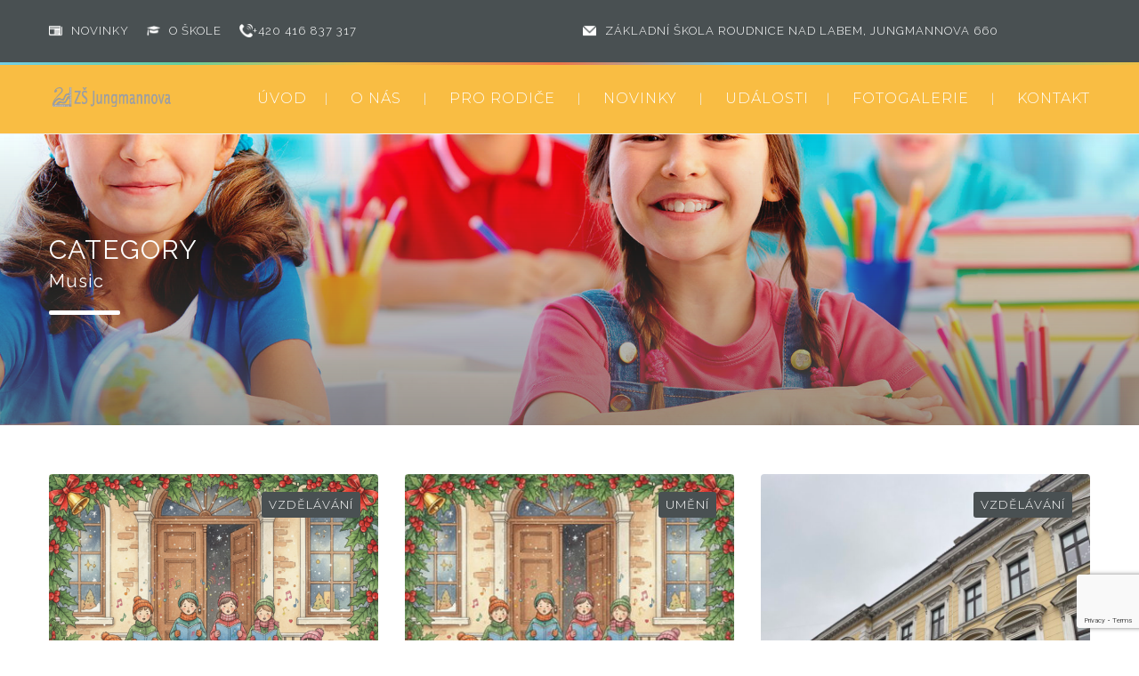

--- FILE ---
content_type: text/html; charset=UTF-8
request_url: https://www.2zsroudnice.cz/rubrika/music/
body_size: 15367
content:
<!DOCTYPE html>
<html lang="cs">
<head>
 
    <meta charset="UTF-8"> 
    <meta name="viewport" content="width=device-width, initial-scale=1.0">
        	
<title>Music &#8211; ZŠ Roudnice nad Labem Jungmannova 660</title>
<meta name='robots' content='max-image-preview:large' />
<link rel='dns-prefetch' href='//fonts.googleapis.com' />
<link rel="alternate" type="application/rss+xml" title="ZŠ Roudnice nad Labem Jungmannova 660 &raquo; RSS zdroj" href="https://www.2zsroudnice.cz/feed/" />
<link rel="alternate" type="application/rss+xml" title="ZŠ Roudnice nad Labem Jungmannova 660 &raquo; RSS komentářů" href="https://www.2zsroudnice.cz/comments/feed/" />
<link rel="alternate" type="application/rss+xml" title="ZŠ Roudnice nad Labem Jungmannova 660 &raquo; RSS pro rubriku Music" href="https://www.2zsroudnice.cz/rubrika/music/feed/" />
<link rel='stylesheet' id='wp-block-library-css' href='https://www.2zsroudnice.cz/wp-includes/css/dist/block-library/style.min.css?ver=6.3.7' type='text/css' media='all' />
<style id='classic-theme-styles-inline-css' type='text/css'>
/*! This file is auto-generated */
.wp-block-button__link{color:#fff;background-color:#32373c;border-radius:9999px;box-shadow:none;text-decoration:none;padding:calc(.667em + 2px) calc(1.333em + 2px);font-size:1.125em}.wp-block-file__button{background:#32373c;color:#fff;text-decoration:none}
</style>
<style id='global-styles-inline-css' type='text/css'>
body{--wp--preset--color--black: #000000;--wp--preset--color--cyan-bluish-gray: #abb8c3;--wp--preset--color--white: #ffffff;--wp--preset--color--pale-pink: #f78da7;--wp--preset--color--vivid-red: #cf2e2e;--wp--preset--color--luminous-vivid-orange: #ff6900;--wp--preset--color--luminous-vivid-amber: #fcb900;--wp--preset--color--light-green-cyan: #7bdcb5;--wp--preset--color--vivid-green-cyan: #00d084;--wp--preset--color--pale-cyan-blue: #8ed1fc;--wp--preset--color--vivid-cyan-blue: #0693e3;--wp--preset--color--vivid-purple: #9b51e0;--wp--preset--gradient--vivid-cyan-blue-to-vivid-purple: linear-gradient(135deg,rgba(6,147,227,1) 0%,rgb(155,81,224) 100%);--wp--preset--gradient--light-green-cyan-to-vivid-green-cyan: linear-gradient(135deg,rgb(122,220,180) 0%,rgb(0,208,130) 100%);--wp--preset--gradient--luminous-vivid-amber-to-luminous-vivid-orange: linear-gradient(135deg,rgba(252,185,0,1) 0%,rgba(255,105,0,1) 100%);--wp--preset--gradient--luminous-vivid-orange-to-vivid-red: linear-gradient(135deg,rgba(255,105,0,1) 0%,rgb(207,46,46) 100%);--wp--preset--gradient--very-light-gray-to-cyan-bluish-gray: linear-gradient(135deg,rgb(238,238,238) 0%,rgb(169,184,195) 100%);--wp--preset--gradient--cool-to-warm-spectrum: linear-gradient(135deg,rgb(74,234,220) 0%,rgb(151,120,209) 20%,rgb(207,42,186) 40%,rgb(238,44,130) 60%,rgb(251,105,98) 80%,rgb(254,248,76) 100%);--wp--preset--gradient--blush-light-purple: linear-gradient(135deg,rgb(255,206,236) 0%,rgb(152,150,240) 100%);--wp--preset--gradient--blush-bordeaux: linear-gradient(135deg,rgb(254,205,165) 0%,rgb(254,45,45) 50%,rgb(107,0,62) 100%);--wp--preset--gradient--luminous-dusk: linear-gradient(135deg,rgb(255,203,112) 0%,rgb(199,81,192) 50%,rgb(65,88,208) 100%);--wp--preset--gradient--pale-ocean: linear-gradient(135deg,rgb(255,245,203) 0%,rgb(182,227,212) 50%,rgb(51,167,181) 100%);--wp--preset--gradient--electric-grass: linear-gradient(135deg,rgb(202,248,128) 0%,rgb(113,206,126) 100%);--wp--preset--gradient--midnight: linear-gradient(135deg,rgb(2,3,129) 0%,rgb(40,116,252) 100%);--wp--preset--font-size--small: 13px;--wp--preset--font-size--medium: 20px;--wp--preset--font-size--large: 36px;--wp--preset--font-size--x-large: 42px;--wp--preset--spacing--20: 0.44rem;--wp--preset--spacing--30: 0.67rem;--wp--preset--spacing--40: 1rem;--wp--preset--spacing--50: 1.5rem;--wp--preset--spacing--60: 2.25rem;--wp--preset--spacing--70: 3.38rem;--wp--preset--spacing--80: 5.06rem;--wp--preset--shadow--natural: 6px 6px 9px rgba(0, 0, 0, 0.2);--wp--preset--shadow--deep: 12px 12px 50px rgba(0, 0, 0, 0.4);--wp--preset--shadow--sharp: 6px 6px 0px rgba(0, 0, 0, 0.2);--wp--preset--shadow--outlined: 6px 6px 0px -3px rgba(255, 255, 255, 1), 6px 6px rgba(0, 0, 0, 1);--wp--preset--shadow--crisp: 6px 6px 0px rgba(0, 0, 0, 1);}:where(.is-layout-flex){gap: 0.5em;}:where(.is-layout-grid){gap: 0.5em;}body .is-layout-flow > .alignleft{float: left;margin-inline-start: 0;margin-inline-end: 2em;}body .is-layout-flow > .alignright{float: right;margin-inline-start: 2em;margin-inline-end: 0;}body .is-layout-flow > .aligncenter{margin-left: auto !important;margin-right: auto !important;}body .is-layout-constrained > .alignleft{float: left;margin-inline-start: 0;margin-inline-end: 2em;}body .is-layout-constrained > .alignright{float: right;margin-inline-start: 2em;margin-inline-end: 0;}body .is-layout-constrained > .aligncenter{margin-left: auto !important;margin-right: auto !important;}body .is-layout-constrained > :where(:not(.alignleft):not(.alignright):not(.alignfull)){max-width: var(--wp--style--global--content-size);margin-left: auto !important;margin-right: auto !important;}body .is-layout-constrained > .alignwide{max-width: var(--wp--style--global--wide-size);}body .is-layout-flex{display: flex;}body .is-layout-flex{flex-wrap: wrap;align-items: center;}body .is-layout-flex > *{margin: 0;}body .is-layout-grid{display: grid;}body .is-layout-grid > *{margin: 0;}:where(.wp-block-columns.is-layout-flex){gap: 2em;}:where(.wp-block-columns.is-layout-grid){gap: 2em;}:where(.wp-block-post-template.is-layout-flex){gap: 1.25em;}:where(.wp-block-post-template.is-layout-grid){gap: 1.25em;}.has-black-color{color: var(--wp--preset--color--black) !important;}.has-cyan-bluish-gray-color{color: var(--wp--preset--color--cyan-bluish-gray) !important;}.has-white-color{color: var(--wp--preset--color--white) !important;}.has-pale-pink-color{color: var(--wp--preset--color--pale-pink) !important;}.has-vivid-red-color{color: var(--wp--preset--color--vivid-red) !important;}.has-luminous-vivid-orange-color{color: var(--wp--preset--color--luminous-vivid-orange) !important;}.has-luminous-vivid-amber-color{color: var(--wp--preset--color--luminous-vivid-amber) !important;}.has-light-green-cyan-color{color: var(--wp--preset--color--light-green-cyan) !important;}.has-vivid-green-cyan-color{color: var(--wp--preset--color--vivid-green-cyan) !important;}.has-pale-cyan-blue-color{color: var(--wp--preset--color--pale-cyan-blue) !important;}.has-vivid-cyan-blue-color{color: var(--wp--preset--color--vivid-cyan-blue) !important;}.has-vivid-purple-color{color: var(--wp--preset--color--vivid-purple) !important;}.has-black-background-color{background-color: var(--wp--preset--color--black) !important;}.has-cyan-bluish-gray-background-color{background-color: var(--wp--preset--color--cyan-bluish-gray) !important;}.has-white-background-color{background-color: var(--wp--preset--color--white) !important;}.has-pale-pink-background-color{background-color: var(--wp--preset--color--pale-pink) !important;}.has-vivid-red-background-color{background-color: var(--wp--preset--color--vivid-red) !important;}.has-luminous-vivid-orange-background-color{background-color: var(--wp--preset--color--luminous-vivid-orange) !important;}.has-luminous-vivid-amber-background-color{background-color: var(--wp--preset--color--luminous-vivid-amber) !important;}.has-light-green-cyan-background-color{background-color: var(--wp--preset--color--light-green-cyan) !important;}.has-vivid-green-cyan-background-color{background-color: var(--wp--preset--color--vivid-green-cyan) !important;}.has-pale-cyan-blue-background-color{background-color: var(--wp--preset--color--pale-cyan-blue) !important;}.has-vivid-cyan-blue-background-color{background-color: var(--wp--preset--color--vivid-cyan-blue) !important;}.has-vivid-purple-background-color{background-color: var(--wp--preset--color--vivid-purple) !important;}.has-black-border-color{border-color: var(--wp--preset--color--black) !important;}.has-cyan-bluish-gray-border-color{border-color: var(--wp--preset--color--cyan-bluish-gray) !important;}.has-white-border-color{border-color: var(--wp--preset--color--white) !important;}.has-pale-pink-border-color{border-color: var(--wp--preset--color--pale-pink) !important;}.has-vivid-red-border-color{border-color: var(--wp--preset--color--vivid-red) !important;}.has-luminous-vivid-orange-border-color{border-color: var(--wp--preset--color--luminous-vivid-orange) !important;}.has-luminous-vivid-amber-border-color{border-color: var(--wp--preset--color--luminous-vivid-amber) !important;}.has-light-green-cyan-border-color{border-color: var(--wp--preset--color--light-green-cyan) !important;}.has-vivid-green-cyan-border-color{border-color: var(--wp--preset--color--vivid-green-cyan) !important;}.has-pale-cyan-blue-border-color{border-color: var(--wp--preset--color--pale-cyan-blue) !important;}.has-vivid-cyan-blue-border-color{border-color: var(--wp--preset--color--vivid-cyan-blue) !important;}.has-vivid-purple-border-color{border-color: var(--wp--preset--color--vivid-purple) !important;}.has-vivid-cyan-blue-to-vivid-purple-gradient-background{background: var(--wp--preset--gradient--vivid-cyan-blue-to-vivid-purple) !important;}.has-light-green-cyan-to-vivid-green-cyan-gradient-background{background: var(--wp--preset--gradient--light-green-cyan-to-vivid-green-cyan) !important;}.has-luminous-vivid-amber-to-luminous-vivid-orange-gradient-background{background: var(--wp--preset--gradient--luminous-vivid-amber-to-luminous-vivid-orange) !important;}.has-luminous-vivid-orange-to-vivid-red-gradient-background{background: var(--wp--preset--gradient--luminous-vivid-orange-to-vivid-red) !important;}.has-very-light-gray-to-cyan-bluish-gray-gradient-background{background: var(--wp--preset--gradient--very-light-gray-to-cyan-bluish-gray) !important;}.has-cool-to-warm-spectrum-gradient-background{background: var(--wp--preset--gradient--cool-to-warm-spectrum) !important;}.has-blush-light-purple-gradient-background{background: var(--wp--preset--gradient--blush-light-purple) !important;}.has-blush-bordeaux-gradient-background{background: var(--wp--preset--gradient--blush-bordeaux) !important;}.has-luminous-dusk-gradient-background{background: var(--wp--preset--gradient--luminous-dusk) !important;}.has-pale-ocean-gradient-background{background: var(--wp--preset--gradient--pale-ocean) !important;}.has-electric-grass-gradient-background{background: var(--wp--preset--gradient--electric-grass) !important;}.has-midnight-gradient-background{background: var(--wp--preset--gradient--midnight) !important;}.has-small-font-size{font-size: var(--wp--preset--font-size--small) !important;}.has-medium-font-size{font-size: var(--wp--preset--font-size--medium) !important;}.has-large-font-size{font-size: var(--wp--preset--font-size--large) !important;}.has-x-large-font-size{font-size: var(--wp--preset--font-size--x-large) !important;}
.wp-block-navigation a:where(:not(.wp-element-button)){color: inherit;}
:where(.wp-block-post-template.is-layout-flex){gap: 1.25em;}:where(.wp-block-post-template.is-layout-grid){gap: 1.25em;}
:where(.wp-block-columns.is-layout-flex){gap: 2em;}:where(.wp-block-columns.is-layout-grid){gap: 2em;}
.wp-block-pullquote{font-size: 1.5em;line-height: 1.6;}
</style>
<link rel='stylesheet' id='contact-form-7-css' href='https://www.2zsroudnice.cz/wp-content/plugins/contact-form-7/includes/css/styles.css?ver=5.8.2' type='text/css' media='all' />
<link rel='stylesheet' id='nd_elements_style-css' href='https://www.2zsroudnice.cz/wp-content/plugins/nd-elements/css/style.css?ver=6.3.7' type='text/css' media='all' />
<link rel='stylesheet' id='nd_cc_style-css' href='https://www.2zsroudnice.cz/wp-content/plugins/nd-projects/assets/css/style.css?ver=6.3.7' type='text/css' media='all' />
<link rel='stylesheet' id='nd_options_style-css' href='https://www.2zsroudnice.cz/wp-content/plugins/nd-shortcodes/css/style.css?ver=6.3.7' type='text/css' media='all' />
<link rel='stylesheet' id='nd_options_font_family_h-css' href='https://fonts.googleapis.com/css?family=Montserrat%3A400%2C700&#038;ver=6.3.7' type='text/css' media='all' />
<link rel='stylesheet' id='nd_options_font_family_p-css' href='https://fonts.googleapis.com/css?family=Raleway%3A300%2C400%2C700&#038;ver=6.3.7' type='text/css' media='all' />
<link rel='stylesheet' id='nd_options_font_family_third-css' href='https://fonts.googleapis.com/css?family=Raleway%3A300%2C400%2C700&#038;ver=6.3.7' type='text/css' media='all' />
<link rel='stylesheet' id='bookly-ladda.min.css-css' href='https://www.2zsroudnice.cz/wp-content/plugins/bookly-responsive-appointment-booking-tool/frontend/resources/css/ladda.min.css?ver=22.6' type='text/css' media='all' />
<link rel='stylesheet' id='bookly-picker.classic.css-css' href='https://www.2zsroudnice.cz/wp-content/plugins/bookly-responsive-appointment-booking-tool/frontend/resources/css/picker.classic.css?ver=22.6' type='text/css' media='all' />
<link rel='stylesheet' id='bookly-picker.classic.date.css-css' href='https://www.2zsroudnice.cz/wp-content/plugins/bookly-responsive-appointment-booking-tool/frontend/resources/css/picker.classic.date.css?ver=22.6' type='text/css' media='all' />
<link rel='stylesheet' id='bookly-intlTelInput.css-css' href='https://www.2zsroudnice.cz/wp-content/plugins/bookly-responsive-appointment-booking-tool/frontend/resources/css/intlTelInput.css?ver=22.6' type='text/css' media='all' />
<link rel='stylesheet' id='bookly-bookly-main.css-css' href='https://www.2zsroudnice.cz/wp-content/plugins/bookly-responsive-appointment-booking-tool/frontend/resources/css/bookly-main.css?ver=22.6' type='text/css' media='all' />
<link rel='stylesheet' id='bookly-bootstrap.min.css-css' href='https://www.2zsroudnice.cz/wp-content/plugins/bookly-responsive-appointment-booking-tool/backend/resources/bootstrap/css/bootstrap.min.css?ver=22.6' type='text/css' media='all' />
<link rel='stylesheet' id='bookly-customer-profile.css-css' href='https://www.2zsroudnice.cz/wp-content/plugins/bookly-addon-pro/frontend/modules/customer_profile/resources/css/customer-profile.css?ver=6.9' type='text/css' media='all' />
<link rel='stylesheet' id='nicdark-style-css' href='https://www.2zsroudnice.cz/wp-content/themes/babykids/style.css?ver=6.3.7' type='text/css' media='all' />
<link rel='stylesheet' id='nicdark-fonts-css' href='//fonts.googleapis.com/css?family=Montserrat%3A300%2C400%2C700%7CRaleway%3A300%2C400%2C700&#038;ver=1.0.0' type='text/css' media='all' />
<link rel='stylesheet' id='js_composer_front-css' href='https://www.2zsroudnice.cz/wp-content/plugins/js_composer/assets/css/js_composer.min.css?ver=6.7.0' type='text/css' media='all' />
<script type='text/javascript' src='https://www.2zsroudnice.cz/wp-includes/js/jquery/jquery.min.js?ver=3.7.0' id='jquery-core-js'></script>
<script type='text/javascript' src='https://www.2zsroudnice.cz/wp-includes/js/jquery/jquery-migrate.min.js?ver=3.4.1' id='jquery-migrate-js'></script>
<script type='text/javascript' src='https://www.2zsroudnice.cz/wp-content/plugins/bookly-responsive-appointment-booking-tool/frontend/resources/js/spin.min.js?ver=22.6' id='bookly-spin.min.js-js'></script>
<script type='text/javascript' id='bookly-globals-js-extra'>
/* <![CDATA[ */
var BooklyL10nGlobal = {"csrf_token":"b1db45bd97","ajax_url_backend":"https:\/\/www.2zsroudnice.cz\/wp-admin\/admin-ajax.php","ajax_url_frontend":"https:\/\/www.2zsroudnice.cz\/wp-admin\/admin-ajax.php","mjsTimeFormat":"H:mm","datePicker":{"format":"D. M. YYYY","monthNames":["Leden","\u00danor","B\u0159ezen","Duben","Kv\u011bten","\u010cerven","\u010cervenec","Srpen","Z\u00e1\u0159\u00ed","\u0158\u00edjen","Listopad","Prosinec"],"daysOfWeek":["Ne","Po","\u00dat","St","\u010ct","P\u00e1","So"],"firstDay":1,"monthNamesShort":["Led","\u00dano","B\u0159e","Dub","Kv\u011b","\u010cvn","\u010cvc","Srp","Z\u00e1\u0159","\u0158\u00edj","Lis","Pro"],"dayNames":["Ned\u011ble","Pond\u011bl\u00ed","\u00dater\u00fd","St\u0159eda","\u010ctvrtek","P\u00e1tek","Sobota"],"dayNamesShort":["Ne","Po","\u00dat","St","\u010ct","P\u00e1","So"],"meridiem":{"am":"am","pm":"pm","AM":"AM","PM":"PM"}},"dateRange":{"format":"D. M. YYYY","applyLabel":"Pou\u017e\u00edt","cancelLabel":"Zru\u0161it","fromLabel":"Od","toLabel":"Do","customRangeLabel":"Custom range","tomorrow":"Z\u00edtra","today":"Dnes","yesterday":"V\u010dera","last_7":"Last 7 days","last_30":"Last 30 days","next_7":"Next 7 days","next_30":"Next 30 days","thisMonth":"This month","nextMonth":"Dal\u0161\u00ed m\u011bs\u00edc","firstDay":1},"addons":["pro"],"cloud_products":"","data":{}};
/* ]]> */
</script>
<script type='text/javascript' src='https://www.2zsroudnice.cz/wp-content/plugins/bookly-responsive-appointment-booking-tool/frontend/resources/js/ladda.min.js?ver=22.6' id='bookly-ladda.min.js-js'></script>
<script type='text/javascript' src='https://www.2zsroudnice.cz/wp-content/plugins/bookly-responsive-appointment-booking-tool/backend/resources/js/moment.min.js?ver=22.6' id='bookly-moment.min.js-js'></script>
<script type='text/javascript' src='https://www.2zsroudnice.cz/wp-content/plugins/bookly-responsive-appointment-booking-tool/frontend/resources/js/hammer.min.js?ver=22.6' id='bookly-hammer.min.js-js'></script>
<script type='text/javascript' src='https://www.2zsroudnice.cz/wp-content/plugins/bookly-responsive-appointment-booking-tool/frontend/resources/js/jquery.hammer.min.js?ver=22.6' id='bookly-jquery.hammer.min.js-js'></script>
<script type='text/javascript' src='https://www.2zsroudnice.cz/wp-content/plugins/bookly-responsive-appointment-booking-tool/frontend/resources/js/picker.js?ver=22.6' id='bookly-picker.js-js'></script>
<script type='text/javascript' src='https://www.2zsroudnice.cz/wp-content/plugins/bookly-responsive-appointment-booking-tool/frontend/resources/js/picker.date.js?ver=22.6' id='bookly-picker.date.js-js'></script>
<script type='text/javascript' id='bookly-bookly.min.js-js-extra'>
/* <![CDATA[ */
var BooklyL10n = {"ajaxurl":"https:\/\/www.2zsroudnice.cz\/wp-admin\/admin-ajax.php","csrf_token":"b1db45bd97","today":"Dnes","months":["Leden","\u00danor","B\u0159ezen","Duben","Kv\u011bten","\u010cerven","\u010cervenec","Srpen","Z\u00e1\u0159\u00ed","\u0158\u00edjen","Listopad","Prosinec"],"days":["Ned\u011ble","Pond\u011bl\u00ed","\u00dater\u00fd","St\u0159eda","\u010ctvrtek","P\u00e1tek","Sobota"],"daysShort":["Ne","Po","\u00dat","St","\u010ct","P\u00e1","So"],"monthsShort":["Led","\u00dano","B\u0159e","Dub","Kv\u011b","\u010cvn","\u010cvc","Srp","Z\u00e1\u0159","\u0158\u00edj","Lis","Pro"],"nextMonth":"Dal\u0161\u00ed m\u011bs\u00edc","prevMonth":"P\u0159edchoz\u00ed m\u011bs\u00edc","show_more":"Zobrazit v\u00edce","sessionHasExpired":"Your session has expired. Please press \"Ok\" to refresh the page"};
/* ]]> */
</script>
<script type='text/javascript' src='https://www.2zsroudnice.cz/wp-content/plugins/bookly-responsive-appointment-booking-tool/frontend/resources/js/bookly.min.js?ver=22.6' id='bookly-bookly.min.js-js'></script>
<script type='text/javascript' src='https://www.2zsroudnice.cz/wp-content/plugins/bookly-responsive-appointment-booking-tool/frontend/resources/js/intlTelInput.min.js?ver=22.6' id='bookly-intlTelInput.min.js-js'></script>
<script type='text/javascript' id='bookly-customer-profile.js-js-extra'>
/* <![CDATA[ */
var BooklyCustomerProfileL10n = {"csrf_token":"b1db45bd97","show_more":"Zobrazit v\u00edce"};
/* ]]> */
</script>
<script type='text/javascript' src='https://www.2zsroudnice.cz/wp-content/plugins/bookly-addon-pro/frontend/modules/customer_profile/resources/js/customer-profile.js?ver=6.9' id='bookly-customer-profile.js-js'></script>
<link rel="https://api.w.org/" href="https://www.2zsroudnice.cz/wp-json/" /><link rel="alternate" type="application/json" href="https://www.2zsroudnice.cz/wp-json/wp/v2/categories/45" /><link rel="EditURI" type="application/rsd+xml" title="RSD" href="https://www.2zsroudnice.cz/xmlrpc.php?rsd" />
<meta name="generator" content="WordPress 6.3.7" />

	
    <style type="text/css">

    	/*color_dark_1*/
		.nd_cc_bg_greydark, #nd_cc_slider_range .ui-slider-range, #nd_cc_slider_range .ui-slider-handle,
		.ui-tooltip.nd_cc_tooltip_jquery_content { background-color: #2d2d2d; }
		#nd_cc_search_filter_options li p { border-bottom: 2px solid #2d2d2d;}
		#nd_cc_checkout_payment_tab_list li.ui-state-active { border-bottom: 1px solid #2d2d2d;}
		.nd_cc_border_1_solid_greydark_important { border: 1px solid #2d2d2d !important;}

		/*color_dark_2*/
		.nd_cc_bg_greydark_2 { background-color: #191818; }
		.nd_cc_bg_greydark_2_important { background-color: #191818 !important; }
		
		/*color_1*/
		.nd_cc_bg_yellow, .nd_cc_btn_pagination_active { background-color: #ebc858; }
		.nd_cc_color_yellow_important { color: #ebc858 !important ; }

		/*color_2*/
		.nd_cc_bg_red { background-color: #eb8958; }
       
    </style>
    



	
    <style type="text/css">

    	/*START FONTS FAMILY*/
    	.nd_options_customizer_fonts .nd_options_first_font,
    	.nd_options_customizer_fonts h1,
    	.nd_options_customizer_fonts h2,
    	.nd_options_customizer_fonts h3,
    	.nd_options_customizer_fonts h4,
    	.nd_options_customizer_fonts h5,
    	.nd_options_customizer_fonts h6
    	{ font-family: 'Montserrat', sans-serif; }

    	.nd_options_customizer_fonts,
    	.nd_options_customizer_fonts .nd_options_second_font,
    	.nd_options_customizer_fonts p,
    	.nd_options_customizer_fonts a,
    	.nd_options_customizer_fonts select,
    	.nd_options_customizer_fonts textarea,
    	.nd_options_customizer_fonts label,
    	.nd_options_customizer_fonts input,
    	#start_nicdark_framework
    	{ font-family: 'Raleway', sans-serif; }

    	.nd_options_customizer_fonts .nd_options_second_font_important
    	{ font-family: 'Raleway', sans-serif !important; }

    	.nd_options_customizer_fonts .nd_options_third_font
    	{ font-family: 'Raleway', sans-serif; }


    	/*START FONTS COLOR*/
    	.nd_options_customizer_fonts .nd_options_color_greydark,
    	.nd_options_customizer_fonts h1,
    	.nd_options_customizer_fonts h2,
    	.nd_options_customizer_fonts h3,
    	.nd_options_customizer_fonts h4,
    	.nd_options_customizer_fonts h5,
    	.nd_options_customizer_fonts h6
    	{ color: #544b4a; }
    	.nd_options_customizer_fonts .nd_options_color_greydark_important
    	{ color: #544b4a !important; }

    	/*PLACEHOLDER*/
    	.nd_options_customizer_fonts .nd_options_placeholder_color_greydark_important::-webkit-input-placeholder { color: #544b4a !important; }
		.nd_options_customizer_fonts .nd_options_placeholder_color_greydark_important::-moz-placeholder { color: #544b4a !important; }
		.nd_options_customizer_fonts .nd_options_placeholder_color_greydark_important:-ms-input-placeholder { color: #544b4a !important; }
		.nd_options_customizer_fonts .nd_options_placeholder_color_greydark_important:-moz-placeholder { color: #544b4a !important; }

    	.nd_options_customizer_fonts,
    	.nd_options_customizer_fonts .nd_options_color_grey,
    	.nd_options_customizer_fonts p,
    	.nd_options_customizer_fonts a,
    	.nd_options_customizer_fonts select,
    	.nd_options_customizer_fonts textarea,
    	.nd_options_customizer_fonts label,
    	.nd_options_customizer_fonts input
    	{ color: #544f4e; }

    	.nd_options_color_grey_important { color: #544f4e !important; }


    	/*compatibility with plugin Learning*/
    	#nd_learning_calendar_single_course .ui-datepicker-title {
    		font-family: 'Montserrat', sans-serif;
    		color: #544b4a;	
    	}
    	#nd_learning_calendar_single_course .ui-datepicker-calendar th {
    		color: #544b4a;	
    	}
       
    </style>
    


	
    <style type="text/css">

    	/*START FORMS STYLES*/
    	.nd_options_customizer_forms span.wpcf7-not-valid-tip,
    	.nd_options_customizer_forms .wpcf7-response-output.wpcf7-validation-errors,
    	.wpcf7-response-output
    	{ 
    		background-color: #e16c6c; 
    		border-width: 0px !important;
    		border-color:  !important;
    		border-radius: 4px;
    		border-style: solid;
    		padding: 10px 20px !important;
    		color: #ffffff;
    		margin: 10px 0px 10px 0px !important;
    		font-size: 13px;
    		line-height: 20px;
    	}
    	.nd_options_customizer_forms .wpcf7-response-output.wpcf7-mail-sent-ok
    	{ 
    		background-color: #6fc191; 
    		border-width: 0px;
    		border-color: ;
    		border-radius: 4px;
    		border-style: solid;
    		padding: 10px 20px;
    		color: #ffffff;
    		margin: 0px;
    		margin-top: 10px;
    		font-size: 13px;
    		line-height: 20px;
    	}


    	/*new compatibility*/
    	.nd_options_customizer_forms .wpcf7 form.sent .wpcf7-response-output {
    		background-color: #6fc191; 
    		border-width: 0px;
    		border-color: ;
    		border-radius: 4px;
    		border-style: solid;
    		padding: 10px 20px;
    		color: #ffffff;
    		margin: 0px;
    		margin-top: 10px;
    		font-size: 13px;
    		line-height: 20px;
    	}



       
    </style>
    


	
    <style type="text/css">

    	/*START FORMS STYLES*/
    	.nd_options_customizer_forms input[type="text"],
    	.nd_options_customizer_forms input[type="email"],
    	.nd_options_customizer_forms input[type="url"],
    	.nd_options_customizer_forms input[type="tel"],
    	.nd_options_customizer_forms input[type="number"],
    	.nd_options_customizer_forms input[type="date"],
    	.nd_options_customizer_forms input[type="file"],
    	.nd_options_customizer_forms input[type="password"],
    	.nd_options_customizer_forms select,
    	.nd_options_customizer_forms textarea,
    	.StripeElement

    	{ 
    		background-color: #f9f9f9; 
    		border-width: 1px;
    		border-color: #f1f1f1;
    		border-radius: 4px;
    		border-style: solid;
    		padding: 10px 20px;
    		-webkit-appearance: none;
    		color: #a4a4a4 !important;

    		    	}


    	.nd_options_customizer_forms input[type="text"]::-webkit-input-placeholder,
    	.nd_options_customizer_forms input[type="email"]::-webkit-input-placeholder,
    	.nd_options_customizer_forms input[type="url"]::-webkit-input-placeholder, 
    	.nd_options_customizer_forms input[type="tel"]::-webkit-input-placeholder ,
    	.nd_options_customizer_forms input[type="password"]::-webkit-input-placeholder ,
    	.nd_options_customizer_forms input[type="number"]::-webkit-input-placeholder,
    	.nd_options_customizer_forms textarea::-webkit-input-placeholder  {
    		color: #a4a4a4 !important;	
    	}


    	.nd_options_customizer_forms select {
    		cursor: pointer;
    	}

    	.nd_options_customizer_forms select option {
    		padding: 10px 20px;	
    	}

       
    </style>
    


	
    <style type="text/css">

    	/*START FORMS STYLES*/
    	.nd_options_customizer_forms input[type="submit"],
    	.nd_options_customizer_forms button[type="submit"],
    	.give-btn.give-btn-modal
    	{ 
    		background-color: #ec774b; 
    		border-width: 0px;
    		border-color: ;
    		border-radius: 4px;
    		border-style: solid;
    		padding: 10px 20px;
    		-webkit-appearance: none;
    		color: #ffffff;
    		cursor: pointer;
    		font-family: 'Montserrat', sans-serif;

    	}

       
    </style>
    


	<style type="text/css">

		.nd_options_cursor_default_a > a { cursor: default; }
		.nd_options_customizer_labels_color_new { background-color: #444444; }
		
		/*hot*/
		.nd_options_navigation_type .menu li.nd_options_hot_label > a:after,
		#nd_options_header_5 .menu li.nd_options_hot_label > a:after,
		#nd_options_header_6 .menu li.nd_options_hot_label > a:after { content: "HOT"; float: right; background-color: #444444; border-radius: 3px; color: #fff; font-size: 10px; line-height: 10px; padding: 3px 5px; }
		
		/*best*/
		.nd_options_navigation_type .menu li.nd_options_best_label > a:after,
		#nd_options_header_5 .menu li.nd_options_best_label > a:after,
		#nd_options_header_6 .menu li.nd_options_best_label > a:after { content: "BEST"; float: right; background-color: #444444; border-radius: 3px; color: #fff; font-size: 10px; line-height: 10px; padding: 3px 5px; }
		
		/*new*/
		.nd_options_navigation_type .menu li.nd_options_new_label > a:after,
		#nd_options_header_5 .menu li.nd_options_new_label > a:after,
		#nd_options_header_6 .menu li.nd_options_new_label > a:after { content: "NEW"; float: right; background-color: #444444; border-radius: 3px; color: #fff; font-size: 10px; line-height: 10px; padding: 3px 5px; }
		
		/*slide*/
		.nd_options_navigation_type .menu li.nd_options_slide_label > a:after,
		#nd_options_header_5 .menu li.nd_options_slide_label > a:after,
		#nd_options_header_6 .menu li.nd_options_slide_label > a:after { content: "SLIDE"; float: right; background-color: #444444; border-radius: 3px; color: #fff; font-size: 10px; line-height: 10px; padding: 3px 5px; }

		/*demo*/
		.nd_options_navigation_type .menu li.nd_options_demo_label > a:after,
		#nd_options_header_5 .menu li.nd_options_demo_label > a:after,
		#nd_options_header_6 .menu li.nd_options_demo_label > a:after { content: "DEMO"; float: right; background-color: #444444; border-radius: 3px; color: #fff; font-size: 10px; line-height: 10px; padding: 3px 5px; }

		/*all*/
		#nd_options_header_6 .menu li.nd_options_hot_label > a:after,
		#nd_options_header_6 .menu li.nd_options_best_label > a:after,
		#nd_options_header_6 .menu li.nd_options_new_label > a:after,
		#nd_options_header_6 .menu li.nd_options_slide_label > a:after,
		#nd_options_header_6 .menu li.nd_options_demo_label > a:after { padding: 5px 5px 3px 5px; border-radius: 0px; letter-spacing: 1px; }

		/*all*/
		.nd_elements_navigation_sidebar_content .menu li.nd_options_new_label > a:after,
		.nd_elements_navigation_sidebar_content .menu li.nd_options_hot_label > a:after,
		.nd_elements_navigation_sidebar_content .menu li.nd_options_best_label > a:after,
		.nd_elements_navigation_sidebar_content .menu li.nd_options_slide_label > a:after,
		.nd_elements_navigation_sidebar_content .menu li.nd_options_demo_label > a:after { display: none; }
		
	</style>

	
	<!--START css-->
	<style type="text/css">

		.nd_options_navigation_search_content_form {  }
		.nd_options_navigation_search_content_form input[type="search"] { 
			background: none;
			border: 0px;
			border-bottom: 2px solid #fff;
			color: #fff;
			font-size: 30px;
			line-height: 30px;
		}
		.nd_options_navigation_search_content_form input[type="search"]::-webkit-input-placeholder { color: #fff; }
		.nd_options_navigation_search_content_form input[type="submit"]{ 
			font-size: 25px;
		    line-height: 40px;
		    margin-left: 20px;
		}
		
	</style>
	<!--END css-->





<!--START css-->
<style type="text/css">

	.nd_options_navigation_2 div > ul { list-style: none; margin: 0px; padding: 0px; text-align: right; }
	.nd_options_navigation_2 div > ul > li { display: inline-block; padding: 0px; }
	.nd_options_navigation_2 div > ul > li:after { content: "|"; display: inline-block; margin: 0px 20px; color: #f1f1f1; }
	.nd_options_navigation_2 div > ul > li:last-child:after { content: ""; margin: 0px; }
	.nd_options_navigation_2 div li a { color: #ffffff; font-size: 16px; line-height: 16px; font-family: Montserrat; }
	.nd_options_navigation_2 div > ul li:hover > ul.sub-menu { display: block; }
	.nd_options_navigation_2 div > ul li > ul.sub-menu { z-index: 999; position: absolute; margin: 0px; padding: 0px; list-style: none; display: none; margin-left: -20px; padding-top: 20px; width: 190px; }
	.nd_options_navigation_2 div > ul li > ul.sub-menu > li { padding: 15px 20px; border-bottom: 1px solid #f1f1f1; text-align: left; background-color: #fff; position: relative; box-shadow: 0px 2px 5px #f1f1f1; float: left; width: 100%; box-sizing:border-box; }
	.nd_options_navigation_2 div > ul li > ul.sub-menu > li:hover { background-color: #f9f9f9;  }
	.nd_options_navigation_2 div > ul li > ul.sub-menu > li:last-child { border-bottom: 0px solid #000; }
	.nd_options_navigation_2 div > ul li > ul.sub-menu li a { font-size: 14px; color: #544b4a; float: left; width: 100%; }
	.nd_options_navigation_2 div > ul li > ul.sub-menu li > ul.sub-menu { margin-left: 170px; top: 0; padding-top: 0; padding-left: 20px; }
	/*responsive*/
	.nd_options_navigation_2_sidebar div > ul { list-style: none; margin: 0px; padding: 0px; }
	.nd_options_navigation_2_sidebar div > ul > li { display: inline-block; width: 100%; padding: 0px 0px 20px 0px; }
	.nd_options_navigation_2_sidebar div li a { font-family: Montserrat; }
	.nd_options_navigation_2_sidebar div li > a { padding: 10px 0px; display: inline-block; font-size: 24px; font-family: Montserrat; text-transform: lowercase; color: #fff; }
	.nd_options_navigation_2_sidebar div li > a::first-letter { text-transform: uppercase; }
	.nd_options_navigation_2_sidebar div > ul li > ul.sub-menu { margin: 0px; padding: 0px; list-style: none; }
	.nd_options_navigation_2_sidebar div > ul li > ul.sub-menu > li { padding: 0px 20px; text-align: left; }
	.nd_options_navigation_2_sidebar div > ul li > ul.sub-menu li a { font-size: 14px; }
	.nd_options_navigation_2_sidebar_content li.nd_options_customizer_labels_color_new { padding: 0px !important; background-color: transparent !important; }
	/*top header*/
	.nd_options_navigation_top_header_2 { font-size: 13px; line-height: 18px; }
	.nd_options_navigation_top_header_2 > ul { list-style: none; margin: 0px; padding: 0px; }
	.nd_options_navigation_top_header_2 > ul > li { display: inline-block; }
	.nd_options_navigation_top_header_2> ul > li:after { content: "|"; display: inline-block; margin: 0px 15px; font-size: 13px; }
	.nd_options_navigation_top_header_2 > ul > li:last-child:after { content: ""; margin: 0px; }
	.nd_options_navigation_top_header_2 li a { font-size: 13px; }
	.nd_options_navigation_top_header_2 > ul li:hover > ul.nd_options_sub_menu { display: block; }
	.nd_options_navigation_top_header_2 > ul li > ul.nd_options_sub_menu { padding: 10px 0px 0px 15px; position: absolute; margin: 0px; list-style: none; display: none; z-index: 9; }
	.nd_options_navigation_top_header_2 > ul li > ul.nd_options_sub_menu > li { padding: 7px 15px; font-size: 13px; border-bottom: 1px solid #595959; background-color: #444444; }
	.nd_options_navigation_top_header_2 > ul li > ul.nd_options_sub_menu > li:last-child { border-bottom: 0px solid #000; }
   
	#nd_options_navigation_top_header_2_left div:last-child div a img { margin-right: 0px; }
	#nd_options_navigation_top_header_2_right div:last-child div a img { margin-left: 0px; }

	/*arrow for item has children*/
	.nd_options_navigation_2 .menu ul.sub-menu li.menu-item-has-children > a:after { content:""; float: right; border-style: solid; border-width: 5px 0 5px 5px; border-color: transparent transparent transparent #544b4a; margin-top: 3px; }

</style>
<!--END css-->





    <!--START  sidebar for page-->
    <style type="text/css">

        /*sidebar*/
        .wpb_widgetised_column .widget { margin-bottom: 40px; }
        .wpb_widgetised_column .widget img, .wpb_widgetised_column .widget select { max-width: 100%; }
        .wpb_widgetised_column .widget h3 { margin-bottom: 20px; font-weight: normal; }

        /*search*/
        .wpb_widgetised_column .widget.widget_search input[type="text"] { width: 100%; }
        .wpb_widgetised_column .widget.widget_search input[type="submit"] { margin-top: 20px; }

        /*list*/
        .wpb_widgetised_column .widget ul { margin: 0px; padding: 0px; list-style: none; }
        .wpb_widgetised_column .widget > ul > li { padding: 10px; border-bottom: 1px solid #f1f1f1; }
        .wpb_widgetised_column .widget > ul > li:last-child { padding-bottom: 0px; border-bottom: 0px solid #f1f1f1; }
        .wpb_widgetised_column .widget ul li { padding: 10px; }
        .wpb_widgetised_column .widget ul.children { padding: 10px; }
        .wpb_widgetised_column .widget ul.children:last-child { padding-bottom: 0px; }

        /*calendar*/
        .wpb_widgetised_column .widget.widget_calendar table { text-align: center; background-color: #fff; width: 100%; border: 1px solid #f1f1f1; line-height: 20px; }
        .wpb_widgetised_column .widget.widget_calendar table th { padding: 10px 5px; font-weight: normal; }
        .wpb_widgetised_column .widget.widget_calendar table td { padding: 10px 5px; }
        .wpb_widgetised_column .widget.widget_calendar table tbody td a { color: #fff; padding: 5px; border-radius: 3px; }
        .wpb_widgetised_column .widget.widget_calendar table tfoot td a { color: #fff; background-color: #444444; padding: 5px; border-radius: 15px; font-size: 13px; }
        .wpb_widgetised_column .widget.widget_calendar table tfoot td { padding-bottom: 20px; }
        .wpb_widgetised_column .widget.widget_calendar table tfoot td#prev { text-align: right; }
        .wpb_widgetised_column .widget.widget_calendar table tfoot td#next { text-align: left; }
        .wpb_widgetised_column .widget.widget_calendar table caption { font-size: 20px; font-weight: bolder; background-color: #f9f9f9; padding: 20px; border: 1px solid #f1f1f1; border-bottom: 0px; }

        /*color calendar*/
        .wpb_widgetised_column .widget.widget_calendar table thead { color: #544b4a; }
        .wpb_widgetised_column .widget.widget_calendar table tbody td a { background-color: #ec774b; }
        .wpb_widgetised_column .widget.widget_calendar table caption { color: #544b4a; font-family: 'Montserrat', sans-serif; }

        /*menu*/
        .wpb_widgetised_column .widget div ul { margin: 0px; padding: 0px; list-style: none; }
        .wpb_widgetised_column .widget div > ul > li { padding: 10px; border-bottom: 1px solid #f1f1f1; }
        .wpb_widgetised_column .widget div > ul > li:last-child { padding-bottom: 0px; border-bottom: 0px solid #f1f1f1; }
        .wpb_widgetised_column .widget div ul li { padding: 10px; }
        .wpb_widgetised_column .widget div ul.sub-menu { padding: 10px; }
        .wpb_widgetised_column .widget div ul.sub-menu:last-child { padding-bottom: 0px; }

        /*tag*/
        .wpb_widgetised_column .widget.widget_tag_cloud a { padding: 5px 10px; border: 1px solid #f1f1f1; border-radius: 15px; display: inline-block; margin: 5px; margin-left: 0px; font-size: 13px !important; line-height: 20px; }

    </style>
    <!--END css for post-->


<style type="text/css">.recentcomments a{display:inline !important;padding:0 !important;margin:0 !important;}</style><meta name="generator" content="Powered by WPBakery Page Builder - drag and drop page builder for WordPress."/>
<meta name="generator" content="Powered by Slider Revolution 6.6.16 - responsive, Mobile-Friendly Slider Plugin for WordPress with comfortable drag and drop interface." />
<link rel="icon" href="https://www.2zsroudnice.cz/wp-content/uploads/2020/10/cropped-Graduate-Hat1-32x32.png" sizes="32x32" />
<link rel="icon" href="https://www.2zsroudnice.cz/wp-content/uploads/2020/10/cropped-Graduate-Hat1-192x192.png" sizes="192x192" />
<link rel="apple-touch-icon" href="https://www.2zsroudnice.cz/wp-content/uploads/2020/10/cropped-Graduate-Hat1-180x180.png" />
<meta name="msapplication-TileImage" content="https://www.2zsroudnice.cz/wp-content/uploads/2020/10/cropped-Graduate-Hat1-270x270.png" />
<script>function setREVStartSize(e){
			//window.requestAnimationFrame(function() {
				window.RSIW = window.RSIW===undefined ? window.innerWidth : window.RSIW;
				window.RSIH = window.RSIH===undefined ? window.innerHeight : window.RSIH;
				try {
					var pw = document.getElementById(e.c).parentNode.offsetWidth,
						newh;
					pw = pw===0 || isNaN(pw) || (e.l=="fullwidth" || e.layout=="fullwidth") ? window.RSIW : pw;
					e.tabw = e.tabw===undefined ? 0 : parseInt(e.tabw);
					e.thumbw = e.thumbw===undefined ? 0 : parseInt(e.thumbw);
					e.tabh = e.tabh===undefined ? 0 : parseInt(e.tabh);
					e.thumbh = e.thumbh===undefined ? 0 : parseInt(e.thumbh);
					e.tabhide = e.tabhide===undefined ? 0 : parseInt(e.tabhide);
					e.thumbhide = e.thumbhide===undefined ? 0 : parseInt(e.thumbhide);
					e.mh = e.mh===undefined || e.mh=="" || e.mh==="auto" ? 0 : parseInt(e.mh,0);
					if(e.layout==="fullscreen" || e.l==="fullscreen")
						newh = Math.max(e.mh,window.RSIH);
					else{
						e.gw = Array.isArray(e.gw) ? e.gw : [e.gw];
						for (var i in e.rl) if (e.gw[i]===undefined || e.gw[i]===0) e.gw[i] = e.gw[i-1];
						e.gh = e.el===undefined || e.el==="" || (Array.isArray(e.el) && e.el.length==0)? e.gh : e.el;
						e.gh = Array.isArray(e.gh) ? e.gh : [e.gh];
						for (var i in e.rl) if (e.gh[i]===undefined || e.gh[i]===0) e.gh[i] = e.gh[i-1];
											
						var nl = new Array(e.rl.length),
							ix = 0,
							sl;
						e.tabw = e.tabhide>=pw ? 0 : e.tabw;
						e.thumbw = e.thumbhide>=pw ? 0 : e.thumbw;
						e.tabh = e.tabhide>=pw ? 0 : e.tabh;
						e.thumbh = e.thumbhide>=pw ? 0 : e.thumbh;
						for (var i in e.rl) nl[i] = e.rl[i]<window.RSIW ? 0 : e.rl[i];
						sl = nl[0];
						for (var i in nl) if (sl>nl[i] && nl[i]>0) { sl = nl[i]; ix=i;}
						var m = pw>(e.gw[ix]+e.tabw+e.thumbw) ? 1 : (pw-(e.tabw+e.thumbw)) / (e.gw[ix]);
						newh =  (e.gh[ix] * m) + (e.tabh + e.thumbh);
					}
					var el = document.getElementById(e.c);
					if (el!==null && el) el.style.height = newh+"px";
					el = document.getElementById(e.c+"_wrapper");
					if (el!==null && el) {
						el.style.height = newh+"px";
						el.style.display = "block";
					}
				} catch(e){
					console.log("Failure at Presize of Slider:" + e)
				}
			//});
		  };</script>
		<style type="text/css" id="wp-custom-css">
			.orange_menu_dropdown ul li {background-color: #e97a4f !important;}
.orange_menu_dropdown ul li a {color: #ffffff !important;}
.blue_menu_dropdown ul li {background-color: #3fceec !important;}
.blue_menu_dropdown ul li a {color: #ffffff !important;}
.green_menu_dropdown ul li {background-color: #45c394 !important;}
.green_menu_dropdown ul li a {color: #ffffff !important;}
.yellow_menu_dropdown ul li {background-color: #f9bd43 !important;}
.yellow_menu_dropdown ul li a {color: #ffffff !important;}
.counter_color_round { 
    padding: 55px;
    font-size: 40px;
    line-height: 60px;
    border-radius: 100%;
		</style>
		<noscript><style> .wpb_animate_when_almost_visible { opacity: 1; }</style></noscript>	  
</head>  
<body id="start_nicdark_framework" class="archive category category-music category-45 nd_options_customizer_fonts nd_options_customizer_forms wpb-js-composer js-comp-ver-6.7.0 vc_responsive">

<!--START theme-->
<div class="nicdark_site nicdark_bg_white  ">	
	

<div id="nd_options_site_filter"></div>

<!--START js-->
<script type="text/javascript">
//<![CDATA[

jQuery(document).ready(function() {

  //START
  jQuery(function ($) {
    
    //OPEN sidebar content ( navigation 2 )
	$('.nd_options_open_navigation_2_sidebar_content,.nd_options_open_navigation_3_sidebar_content,.nd_options_open_navigation_4_sidebar_content,.nd_options_open_navigation_5_sidebar_content').on("click",function(event){
		$('.nd_options_navigation_2_sidebar_content,.nd_options_navigation_3_sidebar_content,.nd_options_navigation_4_sidebar_content,.nd_options_navigation_5_sidebar_content').css({
			'right': '0px',
		});
	});
	//CLOSE	sidebar content ( navigation 2 )
	$('.nd_options_close_navigation_2_sidebar_content,.nd_options_close_navigation_3_sidebar_content,.nd_options_close_navigation_4_sidebar_content,.nd_options_close_navigation_5_sidebar_content').on("click",function(event){
		$('.nd_options_navigation_2_sidebar_content,.nd_options_navigation_3_sidebar_content,.nd_options_navigation_4_sidebar_content,.nd_options_navigation_5_sidebar_content').css({
			'right': '-300px'
		});
	});
	///////////


  });
  //END

});

//]]>
</script>
<!--END js-->







	


<!--START menu responsive-->
<div style="background-color: #ffffff ;" class="nd_options_navigation_2_sidebar_content nd_options_padding_40 nd_options_box_sizing_border_box nd_options_overflow_hidden nd_options_overflow_y_auto nd_options_transition_all_08_ease nd_options_height_100_percentage nd_options_position_fixed nd_options_width_300 nd_options_right_300_negative nd_options_z_index_999">

    <img alt="" width="25" class="nd_options_close_navigation_2_sidebar_content nd_options_cursor_pointer nd_options_right_20 nd_options_top_20 nd_options_position_absolute" src="https://www.2zsroudnice.cz/wp-content/plugins/nd-shortcodes/addons/customizer/header/header-2/img/icon-close-white.svg">

    <div class="nd_options_navigation_2_sidebar">
        <div class="menu-hlavni-menu-container"><ul id="menu-hlavni-menu" class="menu"><li id="menu-item-13205" class="menu-item menu-item-type-post_type menu-item-object-page menu-item-home menu-item-13205"><a href="https://www.2zsroudnice.cz/">ÚVOD</a></li>
<li id="menu-item-13206" class="orange_menu_dropdown menu-item menu-item-type-custom menu-item-object-custom menu-item-has-children menu-item-13206"><a href="#">O NÁS</a>
<ul class="sub-menu">
	<li id="menu-item-13566" class="menu-item menu-item-type-custom menu-item-object-custom menu-item-has-children menu-item-13566"><a href="#">NAŠE ŠKOLA</a>
	<ul class="sub-menu">
		<li id="menu-item-13207" class="menu-item menu-item-type-post_type menu-item-object-page menu-item-13207"><a href="https://www.2zsroudnice.cz/proc-si-vybrat-nasiskolu/">Proč si vybrat naši školu</a></li>
		<li id="menu-item-13208" class="menu-item menu-item-type-post_type menu-item-object-page menu-item-13208"><a href="https://www.2zsroudnice.cz/o-skole/">O škole</a></li>
		<li id="menu-item-13209" class="menu-item menu-item-type-post_type menu-item-object-page menu-item-13209"><a href="https://www.2zsroudnice.cz/skola-v-jungmannove-ulici/">Škola v Jungmannově ulici</a></li>
		<li id="menu-item-13210" class="menu-item menu-item-type-post_type menu-item-object-page menu-item-13210"><a href="https://www.2zsroudnice.cz/skola-v-krabcicke-ulici/">Škola v Krabčické ulici</a></li>
		<li id="menu-item-16597" class="menu-item menu-item-type-custom menu-item-object-custom menu-item-16597"><a href="https://2zsroudnice-skolniparlament-9.webnode.cz/">Školní parlament</a></li>
		<li id="menu-item-13211" class="menu-item menu-item-type-post_type menu-item-object-page menu-item-13211"><a href="https://www.2zsroudnice.cz/pevecky-sbor-cvrcci/">Pěvecký sbor Cvrčci</a></li>
		<li id="menu-item-13213" class="menu-item menu-item-type-post_type menu-item-object-page menu-item-13213"><a href="https://www.2zsroudnice.cz/zapisy-do-prvnich-trid/">Zápis do prvních tříd</a></li>
		<li id="menu-item-13214" class="menu-item menu-item-type-post_type menu-item-object-page menu-item-13214"><a href="https://www.2zsroudnice.cz/projekty/">Projekty</a></li>
		<li id="menu-item-13215" class="menu-item menu-item-type-post_type menu-item-object-page menu-item-13215"><a href="https://www.2zsroudnice.cz/skolni-vzdelavaci-program/">Školní vzdělávací program</a></li>
		<li id="menu-item-13216" class="menu-item menu-item-type-post_type menu-item-object-page menu-item-13216"><a href="https://www.2zsroudnice.cz/poptavkova-rizeni/">Poptávková řízení</a></li>
	</ul>
</li>
	<li id="menu-item-13217" class="menu-item menu-item-type-custom menu-item-object-custom menu-item-has-children menu-item-13217"><a href="#">NAŠI PEDAGOGOVÉ</a>
	<ul class="sub-menu">
		<li id="menu-item-13220" class="menu-item menu-item-type-post_type menu-item-object-page menu-item-13220"><a href="https://www.2zsroudnice.cz/ucitele/">Učitelé</a></li>
		<li id="menu-item-13219" class="menu-item menu-item-type-post_type menu-item-object-page menu-item-13219"><a href="https://www.2zsroudnice.cz/prvni-stupen/">První stupeň</a></li>
		<li id="menu-item-13218" class="menu-item menu-item-type-post_type menu-item-object-page menu-item-13218"><a href="https://www.2zsroudnice.cz/druhy-stupen/">Druhý stupeň</a></li>
		<li id="menu-item-13221" class="menu-item menu-item-type-post_type menu-item-object-page menu-item-13221"><a href="https://www.2zsroudnice.cz/ucitele-krabcicka-ulice/">Učitelé Krabčická ulice</a></li>
	</ul>
</li>
	<li id="menu-item-13222" class="menu-item menu-item-type-custom menu-item-object-custom menu-item-has-children menu-item-13222"><a href="#">SOUČÁSTI ŠKOLY</a>
	<ul class="sub-menu">
		<li id="menu-item-13223" class="menu-item menu-item-type-post_type menu-item-object-page menu-item-13223"><a href="https://www.2zsroudnice.cz/skolni-druzina/">Školní družina</a></li>
		<li id="menu-item-13224" class="menu-item menu-item-type-post_type menu-item-object-page menu-item-13224"><a href="https://www.2zsroudnice.cz/skolni-jidelna/">Školní jídelna</a></li>
		<li id="menu-item-13225" class="menu-item menu-item-type-post_type menu-item-object-page menu-item-13225"><a href="https://www.2zsroudnice.cz/skolni-knihovna/">Školní knihovna</a></li>
	</ul>
</li>
</ul>
</li>
<li id="menu-item-13226" class="blue_menu_dropdown menu-item menu-item-type-custom menu-item-object-custom menu-item-has-children menu-item-13226"><a href="#">PRO RODIČE</a>
<ul class="sub-menu">
	<li id="menu-item-13227" class="menu-item menu-item-type-custom menu-item-object-custom menu-item-has-children menu-item-13227"><a href="#">O ŽÁCÍCH</a>
	<ul class="sub-menu">
		<li id="menu-item-18659" class="menu-item menu-item-type-custom menu-item-object-custom menu-item-18659"><a target="_blank" rel="noopener" href="https://2zsroudnice.edupage.org/timetable/">Rozvrhy hodin</a></li>
		<li id="menu-item-13229" class="menu-item menu-item-type-post_type menu-item-object-page menu-item-13229"><a href="https://www.2zsroudnice.cz/webove-stranky-trid/">Webové stránky tříd</a></li>
		<li id="menu-item-13230" class="menu-item menu-item-type-post_type menu-item-object-page menu-item-13230"><a href="https://www.2zsroudnice.cz/zakovska-knizka/">Žákovská knížka</a></li>
		<li id="menu-item-19407" class="menu-item menu-item-type-post_type menu-item-object-page menu-item-19407"><a href="https://www.2zsroudnice.cz/epenezenka/">ePeněženka</a></li>
		<li id="menu-item-14044" class="menu-item menu-item-type-post_type menu-item-object-page menu-item-14044"><a href="https://www.2zsroudnice.cz/rezervacni-system/">Rezervační systém</a></li>
		<li id="menu-item-19533" class="menu-item menu-item-type-post_type menu-item-object-page menu-item-19533"><a href="https://www.2zsroudnice.cz/lyzarske-vycviky/">Lyžařské výcviky</a></li>
	</ul>
</li>
	<li id="menu-item-13231" class="menu-item menu-item-type-custom menu-item-object-custom menu-item-has-children menu-item-13231"><a href="#">PORADENSTVÍ</a>
	<ul class="sub-menu">
		<li id="menu-item-13233" class="menu-item menu-item-type-post_type menu-item-object-page menu-item-13233"><a href="https://www.2zsroudnice.cz/prevence-rizikoveho-chovani/">Učitelé – metodici</a></li>
		<li id="menu-item-13234" class="menu-item menu-item-type-post_type menu-item-object-page menu-item-13234"><a href="https://www.2zsroudnice.cz/vychovne-poradenstvi/">Výchovné poradenství</a></li>
		<li id="menu-item-13232" class="menu-item menu-item-type-post_type menu-item-object-page menu-item-13232"><a href="https://www.2zsroudnice.cz/skolni-vzdelavaci-program/">Školní vzdělávací program</a></li>
	</ul>
</li>
	<li id="menu-item-13235" class="menu-item menu-item-type-custom menu-item-object-custom menu-item-has-children menu-item-13235"><a href="#">SOUČÁSTI ŠKOLY</a>
	<ul class="sub-menu">
		<li id="menu-item-13237" class="menu-item menu-item-type-post_type menu-item-object-page menu-item-13237"><a href="https://www.2zsroudnice.cz/skolni-jidelna/">Školní jídelna</a></li>
		<li id="menu-item-13236" class="menu-item menu-item-type-post_type menu-item-object-page menu-item-13236"><a href="https://www.2zsroudnice.cz/skolni-druzina/">Školní družina</a></li>
		<li id="menu-item-13238" class="menu-item menu-item-type-post_type menu-item-object-page menu-item-13238"><a href="https://www.2zsroudnice.cz/skolni-knihovna/">Školní knihovna</a></li>
	</ul>
</li>
	<li id="menu-item-13239" class="menu-item menu-item-type-custom menu-item-object-custom menu-item-has-children menu-item-13239"><a href="#">DŮLEŽITÉ DOKUMENTY</a>
	<ul class="sub-menu">
		<li id="menu-item-13241" class="menu-item menu-item-type-post_type menu-item-object-page menu-item-13241"><a href="https://www.2zsroudnice.cz/skolni-rad/">Školní řád</a></li>
		<li id="menu-item-13242" class="menu-item menu-item-type-post_type menu-item-object-page menu-item-13242"><a href="https://www.2zsroudnice.cz/zadost-o-uvolneni-zaka/">Žádost o uvolnění žáka</a></li>
		<li id="menu-item-13240" class="menu-item menu-item-type-post_type menu-item-object-page menu-item-13240"><a href="https://www.2zsroudnice.cz/dalsi-dokumenty-ke-stazeni/">Další dokumenty ke stažení</a></li>
	</ul>
</li>
</ul>
</li>
<li id="menu-item-13243" class="green_menu_dropdown menu-item menu-item-type-custom menu-item-object-custom menu-item-has-children menu-item-13243"><a href="https://www.2zsroudnice.cz/novinky/">NOVINKY</a>
<ul class="sub-menu">
	<li id="menu-item-19421" class="menu-item menu-item-type-taxonomy menu-item-object-category menu-item-19421"><a href="https://www.2zsroudnice.cz/rubrika/2025/">2025</a></li>
	<li id="menu-item-19422" class="menu-item menu-item-type-taxonomy menu-item-object-category menu-item-19422"><a href="https://www.2zsroudnice.cz/rubrika/2024/">2024</a></li>
	<li id="menu-item-17599" class="menu-item menu-item-type-taxonomy menu-item-object-category menu-item-17599"><a href="https://www.2zsroudnice.cz/rubrika/2023/">2023</a></li>
	<li id="menu-item-16492" class="menu-item menu-item-type-taxonomy menu-item-object-category menu-item-16492"><a href="https://www.2zsroudnice.cz/rubrika/2022/">2022</a></li>
</ul>
</li>
<li id="menu-item-13251" class="menu-item menu-item-type-post_type menu-item-object-page menu-item-13251"><a href="https://www.2zsroudnice.cz/udalosti/">UDÁLOSTI</a></li>
<li id="menu-item-13252" class="yellow_menu_dropdown menu-item menu-item-type-custom menu-item-object-custom menu-item-has-children menu-item-13252"><a href="#">FOTOGALERIE</a>
<ul class="sub-menu">
	<li id="menu-item-13254" class="menu-item menu-item-type-post_type menu-item-object-page menu-item-13254"><a href="https://www.2zsroudnice.cz/fotogalerie/">Fotogalerie ZŠ Jungmannova</a></li>
	<li id="menu-item-13255" class="menu-item menu-item-type-post_type menu-item-object-page menu-item-13255"><a href="https://www.2zsroudnice.cz/fotogalerie-zs-krabcicka/">Fotogalerie ZŠ Krabčická</a></li>
	<li id="menu-item-13253" class="menu-item menu-item-type-post_type menu-item-object-page menu-item-13253"><a href="https://www.2zsroudnice.cz/fotogalerie-z-akci/">Fotogalerie</a></li>
</ul>
</li>
<li id="menu-item-13256" class="menu-item menu-item-type-post_type menu-item-object-page menu-item-13256"><a href="https://www.2zsroudnice.cz/kontakt/">KONTAKT</a></li>
</ul></div>    </div>

</div>
<!--END menu responsive-->





	<!--start TOP header-->
	<div class="nd_options_section nd_options_display_none_all_responsive ">

	    <div id="nd_options_navigation_2_top_header" style="background-color: #495052 ;" class="nd_options_section">

	        <!--start nd_options_container-->
	        <div class="nd_options_container nd_options_clearfix">

	            <div style="color: #ffffff ;" class="nd_options_grid_6 nd_options_padding_botttom_10 nd_options_padding_bottom_0_responsive nd_options_padding_top_10 nd_options_text_align_center_responsive">
	            	<div id="nd_options_navigation_top_header_2_left" class="nd_options_navigation_top_header_2 nd_options_display_inline_block_responsive">
	            		

        <div style="margin:16px 0px" class="  nd_options_display_table nd_options_float_left">
            
        
            <div class="nd_options_display_table_cell nd_options_vertical_align_middle    ">
                <a href="https://www.2zsroudnice.cz/novinky/"><img alt="" width="15" class="nd_options_margin_right_10 nd_options_float_left" src="https://2zsroudnice.cz/wp-content/uploads/2020/10/News-01.png"></a>
            </div>

        
            
        
            <div class="nd_options_display_table_cell nd_options_vertical_align_middle    ">
                <a style="color:#fff" class="nd_options_margin_right_20 nd_options__font " href="https://www.2zsroudnice.cz/novinky/">NOVINKY</a>
            </div>

            
        </div>

    

        <div style="margin:16px 0px" class="  nd_options_display_table nd_options_float_left">
            
        
            <div class="nd_options_display_table_cell nd_options_vertical_align_middle    ">
                <a href="https://www.2zsroudnice.cz/o-skole/"><img alt="" width="15" class="nd_options_margin_right_10 nd_options_float_left" src="https://www.2zsroudnice.cz/wp-content/uploads/2020/10/Graduate-Hat.png"></a>
            </div>

        
            
        
            <div class="nd_options_display_table_cell nd_options_vertical_align_middle    ">
                <a style="color:#fff" class="nd_options_margin_right_20 nd_options__font " href="https://www.2zsroudnice.cz/o-skole/">O ŠKOLE</a>
            </div>

            
        </div>

    

        <div style="margin:16px 0px" class="  nd_options_display_table nd_options_float_left">
            
        
            <div class="nd_options_display_table_cell nd_options_vertical_align_middle    ">
                <a href="#"><img alt="" width="15" class="nd_options_margin_right_10 nd_options_float_left" src="https://2zsroudnice.cz/wp-content/uploads/2020/10/Telephone-Ringing-02.png"></a>
            </div>

        
            
        
            <div class="nd_options_display_table_cell nd_options_vertical_align_middle    ">
                <a style="color:#fff" class="nd_options_margin_right_20 nd_options__font " href="#">+420 416 837 317</a>
            </div>

            
        </div>

    	            	</div>
	            </div>

	            <div style="color: #ffffff ;" class="nd_options_grid_6 nd_options_text_align_right nd_options_text_align_center_responsive nd_options_padding_top_0_responsive nd_options_padding_botttom_10 nd_options_padding_top_10">
	           		<div id="nd_options_navigation_top_header_2_right" class="nd_options_navigation_top_header_2 nd_options_display_inline_block_responsive">
	           			

        <div style="margin:16px 0px" class="  nd_options_display_table nd_options_float_left">
            
        
            <div class="nd_options_display_table_cell nd_options_vertical_align_middle    ">
                <a href="https://www.2zsroudnice.cz/kontakt/"><img alt="" width="15" class="nd_options_margin_right_10 nd_options_float_left" src="https://2zsroudnice.cz/wp-content/uploads/2020/10/Mail.png"></a>
            </div>

        
            
        
            <div class="nd_options_display_table_cell nd_options_vertical_align_middle    ">
                <a style="color:#fff" class="nd_options_margin_right_20 nd_options__font " href="https://www.2zsroudnice.cz/kontakt/">ZÁKLADNÍ ŠKOLA ROUDNICE NAD LABEM, JUNGMANNOVA 660</a>
            </div>

            
        </div>

      
	           		</div>
	            </div>

	        </div>
	        <!--end container-->

	    </div>

	</div>
	<!--END TOP header-->






<!--START navigation-->
<div id="nd_options_navigation_2_container" class="nd_options_section nd_options_position_relative ">

    <div style="background-color: #f9bd43 ; border-bottom: 1px solid #f1f1f1 ;" class="nd_options_section">

        <!--start nd_options_container-->
        <div class="nd_options_container nd_options_clearfix nd_options_position_relative">

            <div class="nd_options_grid_12 nd_options_display_none_all_responsive">

                <div style="height: 10px;" class="nd_options_section"></div>

                <!--LOGO-->
                <a href="https://www.2zsroudnice.cz"><img style="top:28px;" alt="" class="nd_options_position_absolute nd_options_left_15" width="140" src="https://www.2zsroudnice.cz/wp-content/uploads/2015/11/Logo_FINAL_I-1.png"></a>
              
                <div class="nd_options_navigation_2 nd_options_navigation_type nd_options_text_align_right nd_options_float_right nd_options_display_none_all_responsive">
                    
                    <div class="nd_options_display_table">
	                	<div class="nd_options_display_table_cell nd_options_vertical_align_middle">
	                    	<div class="menu-hlavni-menu-container"><ul id="menu-hlavni-menu-1" class="menu"><li class="menu-item menu-item-type-post_type menu-item-object-page menu-item-home menu-item-13205"><a href="https://www.2zsroudnice.cz/">ÚVOD</a></li>
<li class="orange_menu_dropdown menu-item menu-item-type-custom menu-item-object-custom menu-item-has-children menu-item-13206"><a href="#">O NÁS</a>
<ul class="sub-menu">
	<li class="menu-item menu-item-type-custom menu-item-object-custom menu-item-has-children menu-item-13566"><a href="#">NAŠE ŠKOLA</a>
	<ul class="sub-menu">
		<li class="menu-item menu-item-type-post_type menu-item-object-page menu-item-13207"><a href="https://www.2zsroudnice.cz/proc-si-vybrat-nasiskolu/">Proč si vybrat naši školu</a></li>
		<li class="menu-item menu-item-type-post_type menu-item-object-page menu-item-13208"><a href="https://www.2zsroudnice.cz/o-skole/">O škole</a></li>
		<li class="menu-item menu-item-type-post_type menu-item-object-page menu-item-13209"><a href="https://www.2zsroudnice.cz/skola-v-jungmannove-ulici/">Škola v Jungmannově ulici</a></li>
		<li class="menu-item menu-item-type-post_type menu-item-object-page menu-item-13210"><a href="https://www.2zsroudnice.cz/skola-v-krabcicke-ulici/">Škola v Krabčické ulici</a></li>
		<li class="menu-item menu-item-type-custom menu-item-object-custom menu-item-16597"><a href="https://2zsroudnice-skolniparlament-9.webnode.cz/">Školní parlament</a></li>
		<li class="menu-item menu-item-type-post_type menu-item-object-page menu-item-13211"><a href="https://www.2zsroudnice.cz/pevecky-sbor-cvrcci/">Pěvecký sbor Cvrčci</a></li>
		<li class="menu-item menu-item-type-post_type menu-item-object-page menu-item-13213"><a href="https://www.2zsroudnice.cz/zapisy-do-prvnich-trid/">Zápis do prvních tříd</a></li>
		<li class="menu-item menu-item-type-post_type menu-item-object-page menu-item-13214"><a href="https://www.2zsroudnice.cz/projekty/">Projekty</a></li>
		<li class="menu-item menu-item-type-post_type menu-item-object-page menu-item-13215"><a href="https://www.2zsroudnice.cz/skolni-vzdelavaci-program/">Školní vzdělávací program</a></li>
		<li class="menu-item menu-item-type-post_type menu-item-object-page menu-item-13216"><a href="https://www.2zsroudnice.cz/poptavkova-rizeni/">Poptávková řízení</a></li>
	</ul>
</li>
	<li class="menu-item menu-item-type-custom menu-item-object-custom menu-item-has-children menu-item-13217"><a href="#">NAŠI PEDAGOGOVÉ</a>
	<ul class="sub-menu">
		<li class="menu-item menu-item-type-post_type menu-item-object-page menu-item-13220"><a href="https://www.2zsroudnice.cz/ucitele/">Učitelé</a></li>
		<li class="menu-item menu-item-type-post_type menu-item-object-page menu-item-13219"><a href="https://www.2zsroudnice.cz/prvni-stupen/">První stupeň</a></li>
		<li class="menu-item menu-item-type-post_type menu-item-object-page menu-item-13218"><a href="https://www.2zsroudnice.cz/druhy-stupen/">Druhý stupeň</a></li>
		<li class="menu-item menu-item-type-post_type menu-item-object-page menu-item-13221"><a href="https://www.2zsroudnice.cz/ucitele-krabcicka-ulice/">Učitelé Krabčická ulice</a></li>
	</ul>
</li>
	<li class="menu-item menu-item-type-custom menu-item-object-custom menu-item-has-children menu-item-13222"><a href="#">SOUČÁSTI ŠKOLY</a>
	<ul class="sub-menu">
		<li class="menu-item menu-item-type-post_type menu-item-object-page menu-item-13223"><a href="https://www.2zsroudnice.cz/skolni-druzina/">Školní družina</a></li>
		<li class="menu-item menu-item-type-post_type menu-item-object-page menu-item-13224"><a href="https://www.2zsroudnice.cz/skolni-jidelna/">Školní jídelna</a></li>
		<li class="menu-item menu-item-type-post_type menu-item-object-page menu-item-13225"><a href="https://www.2zsroudnice.cz/skolni-knihovna/">Školní knihovna</a></li>
	</ul>
</li>
</ul>
</li>
<li class="blue_menu_dropdown menu-item menu-item-type-custom menu-item-object-custom menu-item-has-children menu-item-13226"><a href="#">PRO RODIČE</a>
<ul class="sub-menu">
	<li class="menu-item menu-item-type-custom menu-item-object-custom menu-item-has-children menu-item-13227"><a href="#">O ŽÁCÍCH</a>
	<ul class="sub-menu">
		<li class="menu-item menu-item-type-custom menu-item-object-custom menu-item-18659"><a target="_blank" rel="noopener" href="https://2zsroudnice.edupage.org/timetable/">Rozvrhy hodin</a></li>
		<li class="menu-item menu-item-type-post_type menu-item-object-page menu-item-13229"><a href="https://www.2zsroudnice.cz/webove-stranky-trid/">Webové stránky tříd</a></li>
		<li class="menu-item menu-item-type-post_type menu-item-object-page menu-item-13230"><a href="https://www.2zsroudnice.cz/zakovska-knizka/">Žákovská knížka</a></li>
		<li class="menu-item menu-item-type-post_type menu-item-object-page menu-item-19407"><a href="https://www.2zsroudnice.cz/epenezenka/">ePeněženka</a></li>
		<li class="menu-item menu-item-type-post_type menu-item-object-page menu-item-14044"><a href="https://www.2zsroudnice.cz/rezervacni-system/">Rezervační systém</a></li>
		<li class="menu-item menu-item-type-post_type menu-item-object-page menu-item-19533"><a href="https://www.2zsroudnice.cz/lyzarske-vycviky/">Lyžařské výcviky</a></li>
	</ul>
</li>
	<li class="menu-item menu-item-type-custom menu-item-object-custom menu-item-has-children menu-item-13231"><a href="#">PORADENSTVÍ</a>
	<ul class="sub-menu">
		<li class="menu-item menu-item-type-post_type menu-item-object-page menu-item-13233"><a href="https://www.2zsroudnice.cz/prevence-rizikoveho-chovani/">Učitelé – metodici</a></li>
		<li class="menu-item menu-item-type-post_type menu-item-object-page menu-item-13234"><a href="https://www.2zsroudnice.cz/vychovne-poradenstvi/">Výchovné poradenství</a></li>
		<li class="menu-item menu-item-type-post_type menu-item-object-page menu-item-13232"><a href="https://www.2zsroudnice.cz/skolni-vzdelavaci-program/">Školní vzdělávací program</a></li>
	</ul>
</li>
	<li class="menu-item menu-item-type-custom menu-item-object-custom menu-item-has-children menu-item-13235"><a href="#">SOUČÁSTI ŠKOLY</a>
	<ul class="sub-menu">
		<li class="menu-item menu-item-type-post_type menu-item-object-page menu-item-13237"><a href="https://www.2zsroudnice.cz/skolni-jidelna/">Školní jídelna</a></li>
		<li class="menu-item menu-item-type-post_type menu-item-object-page menu-item-13236"><a href="https://www.2zsroudnice.cz/skolni-druzina/">Školní družina</a></li>
		<li class="menu-item menu-item-type-post_type menu-item-object-page menu-item-13238"><a href="https://www.2zsroudnice.cz/skolni-knihovna/">Školní knihovna</a></li>
	</ul>
</li>
	<li class="menu-item menu-item-type-custom menu-item-object-custom menu-item-has-children menu-item-13239"><a href="#">DŮLEŽITÉ DOKUMENTY</a>
	<ul class="sub-menu">
		<li class="menu-item menu-item-type-post_type menu-item-object-page menu-item-13241"><a href="https://www.2zsroudnice.cz/skolni-rad/">Školní řád</a></li>
		<li class="menu-item menu-item-type-post_type menu-item-object-page menu-item-13242"><a href="https://www.2zsroudnice.cz/zadost-o-uvolneni-zaka/">Žádost o uvolnění žáka</a></li>
		<li class="menu-item menu-item-type-post_type menu-item-object-page menu-item-13240"><a href="https://www.2zsroudnice.cz/dalsi-dokumenty-ke-stazeni/">Další dokumenty ke stažení</a></li>
	</ul>
</li>
</ul>
</li>
<li class="green_menu_dropdown menu-item menu-item-type-custom menu-item-object-custom menu-item-has-children menu-item-13243"><a href="https://www.2zsroudnice.cz/novinky/">NOVINKY</a>
<ul class="sub-menu">
	<li class="menu-item menu-item-type-taxonomy menu-item-object-category menu-item-19421"><a href="https://www.2zsroudnice.cz/rubrika/2025/">2025</a></li>
	<li class="menu-item menu-item-type-taxonomy menu-item-object-category menu-item-19422"><a href="https://www.2zsroudnice.cz/rubrika/2024/">2024</a></li>
	<li class="menu-item menu-item-type-taxonomy menu-item-object-category menu-item-17599"><a href="https://www.2zsroudnice.cz/rubrika/2023/">2023</a></li>
	<li class="menu-item menu-item-type-taxonomy menu-item-object-category menu-item-16492"><a href="https://www.2zsroudnice.cz/rubrika/2022/">2022</a></li>
</ul>
</li>
<li class="menu-item menu-item-type-post_type menu-item-object-page menu-item-13251"><a href="https://www.2zsroudnice.cz/udalosti/">UDÁLOSTI</a></li>
<li class="yellow_menu_dropdown menu-item menu-item-type-custom menu-item-object-custom menu-item-has-children menu-item-13252"><a href="#">FOTOGALERIE</a>
<ul class="sub-menu">
	<li class="menu-item menu-item-type-post_type menu-item-object-page menu-item-13254"><a href="https://www.2zsroudnice.cz/fotogalerie/">Fotogalerie ZŠ Jungmannova</a></li>
	<li class="menu-item menu-item-type-post_type menu-item-object-page menu-item-13255"><a href="https://www.2zsroudnice.cz/fotogalerie-zs-krabcicka/">Fotogalerie ZŠ Krabčická</a></li>
	<li class="menu-item menu-item-type-post_type menu-item-object-page menu-item-13253"><a href="https://www.2zsroudnice.cz/fotogalerie-z-akci/">Fotogalerie</a></li>
</ul>
</li>
<li class="menu-item menu-item-type-post_type menu-item-object-page menu-item-13256"><a href="https://www.2zsroudnice.cz/kontakt/">KONTAKT</a></li>
</ul></div>	                	</div>

                    	
	
                	</div>

                </div> 


                


                <div style="height: 10px;" class="nd_options_section"></div> 
                
            </div>



            <!--RESPONSIVE-->
			<div class="nd_options_section nd_options_text_align_center nd_options_display_none nd_options_display_block_responsive">
			    <div class="nd_options_section nd_options_height_20"></div>
			    
			    <a class="nd_options_display_inline_block" href="https://www.2zsroudnice.cz"><img alt="" class="nd_options_float_left" width="140" src="https://www.2zsroudnice.cz/wp-content/uploads/2015/11/Logo_FINAL_I-1.png"></a> 
				
				<div class="nd_options_section nd_options_height_10"></div>

				<div class="nd_options_section">
			        <a class="nd_options_open_navigation_2_sidebar_content nd_options_open_navigation_2_sidebar_content" href="#">
			            <img alt="" class="" width="25" src="https://www.2zsroudnice.cz/wp-content/plugins/nd-shortcodes/addons/customizer/header/header-2/img/icon-menu.svg">
			        </a>
			    </div>

			    <div class="nd_options_section nd_options_height_20"></div>
			</div>
			<!--RESPONSIVE-->


        
        </div>
        <!--end container-->

    </div>


</div>
<!--END navigation-->




<!--START STICKY-->


	<!--START js-->
	<script type="text/javascript">
	//<![CDATA[

	jQuery(window).scroll(function(){
		nd_options_add_class_scroll();
	});

	nd_options_add_class_scroll();

	function nd_options_add_class_scroll() {
		if(jQuery(window).scrollTop() > 1000) {
			jQuery('#nd_options_navigation_2_sticky_container').addClass('nd_options_navigation_2_sticky_move_down');
			jQuery('#nd_options_navigation_2_sticky_container').removeClass('nd_options_navigation_2_sticky_move_up');
		} else {
			jQuery('#nd_options_navigation_2_sticky_container').addClass('nd_options_navigation_2_sticky_move_up');
			jQuery('#nd_options_navigation_2_sticky_container').removeClass('nd_options_navigation_2_sticky_move_down');
		}
	}

	//]]>
	</script>


	<style>
	#nd_options_navigation_2_sticky_container{ -webkit-transition: all 0.8s ease; -moz-transition: all 0.8s ease; -o-transition: all 0.8s ease; -ms-transition: all 0.8s ease; transition: all 0.8s ease;}
	.nd_options_navigation_2_sticky_move_down{ margin-top: 0px; }
	.nd_options_navigation_2_sticky_move_up{ margin-top: -100px; }
	</style>


	<!--START navigation-->
	<div id="nd_options_navigation_2_sticky_container" class="nd_options_section nd_options_position_fixed nd_options_z_index_10 nd_options_navigation_2_sticky_move_up nd_options_display_none_all_responsive">

	    <div style="background-color: #f9bd43 ; border-bottom: 1px solid #f1f1f1 ;" class="nd_options_section">

	    	<div style="height: 20px;" class="nd_options_section"></div> 

			<div class="nd_options_navigation_2 nd_options_navigation_type nd_options_text_align_center nd_options_display_none_all_responsive">
			    
		    	<div class="nd_options_display_inline_block">
		        	<div class="menu-hlavni-menu-container"><ul id="menu-hlavni-menu-2" class="menu"><li class="menu-item menu-item-type-post_type menu-item-object-page menu-item-home menu-item-13205"><a href="https://www.2zsroudnice.cz/">ÚVOD</a></li>
<li class="orange_menu_dropdown menu-item menu-item-type-custom menu-item-object-custom menu-item-has-children menu-item-13206"><a href="#">O NÁS</a>
<ul class="sub-menu">
	<li class="menu-item menu-item-type-custom menu-item-object-custom menu-item-has-children menu-item-13566"><a href="#">NAŠE ŠKOLA</a>
	<ul class="sub-menu">
		<li class="menu-item menu-item-type-post_type menu-item-object-page menu-item-13207"><a href="https://www.2zsroudnice.cz/proc-si-vybrat-nasiskolu/">Proč si vybrat naši školu</a></li>
		<li class="menu-item menu-item-type-post_type menu-item-object-page menu-item-13208"><a href="https://www.2zsroudnice.cz/o-skole/">O škole</a></li>
		<li class="menu-item menu-item-type-post_type menu-item-object-page menu-item-13209"><a href="https://www.2zsroudnice.cz/skola-v-jungmannove-ulici/">Škola v Jungmannově ulici</a></li>
		<li class="menu-item menu-item-type-post_type menu-item-object-page menu-item-13210"><a href="https://www.2zsroudnice.cz/skola-v-krabcicke-ulici/">Škola v Krabčické ulici</a></li>
		<li class="menu-item menu-item-type-custom menu-item-object-custom menu-item-16597"><a href="https://2zsroudnice-skolniparlament-9.webnode.cz/">Školní parlament</a></li>
		<li class="menu-item menu-item-type-post_type menu-item-object-page menu-item-13211"><a href="https://www.2zsroudnice.cz/pevecky-sbor-cvrcci/">Pěvecký sbor Cvrčci</a></li>
		<li class="menu-item menu-item-type-post_type menu-item-object-page menu-item-13213"><a href="https://www.2zsroudnice.cz/zapisy-do-prvnich-trid/">Zápis do prvních tříd</a></li>
		<li class="menu-item menu-item-type-post_type menu-item-object-page menu-item-13214"><a href="https://www.2zsroudnice.cz/projekty/">Projekty</a></li>
		<li class="menu-item menu-item-type-post_type menu-item-object-page menu-item-13215"><a href="https://www.2zsroudnice.cz/skolni-vzdelavaci-program/">Školní vzdělávací program</a></li>
		<li class="menu-item menu-item-type-post_type menu-item-object-page menu-item-13216"><a href="https://www.2zsroudnice.cz/poptavkova-rizeni/">Poptávková řízení</a></li>
	</ul>
</li>
	<li class="menu-item menu-item-type-custom menu-item-object-custom menu-item-has-children menu-item-13217"><a href="#">NAŠI PEDAGOGOVÉ</a>
	<ul class="sub-menu">
		<li class="menu-item menu-item-type-post_type menu-item-object-page menu-item-13220"><a href="https://www.2zsroudnice.cz/ucitele/">Učitelé</a></li>
		<li class="menu-item menu-item-type-post_type menu-item-object-page menu-item-13219"><a href="https://www.2zsroudnice.cz/prvni-stupen/">První stupeň</a></li>
		<li class="menu-item menu-item-type-post_type menu-item-object-page menu-item-13218"><a href="https://www.2zsroudnice.cz/druhy-stupen/">Druhý stupeň</a></li>
		<li class="menu-item menu-item-type-post_type menu-item-object-page menu-item-13221"><a href="https://www.2zsroudnice.cz/ucitele-krabcicka-ulice/">Učitelé Krabčická ulice</a></li>
	</ul>
</li>
	<li class="menu-item menu-item-type-custom menu-item-object-custom menu-item-has-children menu-item-13222"><a href="#">SOUČÁSTI ŠKOLY</a>
	<ul class="sub-menu">
		<li class="menu-item menu-item-type-post_type menu-item-object-page menu-item-13223"><a href="https://www.2zsroudnice.cz/skolni-druzina/">Školní družina</a></li>
		<li class="menu-item menu-item-type-post_type menu-item-object-page menu-item-13224"><a href="https://www.2zsroudnice.cz/skolni-jidelna/">Školní jídelna</a></li>
		<li class="menu-item menu-item-type-post_type menu-item-object-page menu-item-13225"><a href="https://www.2zsroudnice.cz/skolni-knihovna/">Školní knihovna</a></li>
	</ul>
</li>
</ul>
</li>
<li class="blue_menu_dropdown menu-item menu-item-type-custom menu-item-object-custom menu-item-has-children menu-item-13226"><a href="#">PRO RODIČE</a>
<ul class="sub-menu">
	<li class="menu-item menu-item-type-custom menu-item-object-custom menu-item-has-children menu-item-13227"><a href="#">O ŽÁCÍCH</a>
	<ul class="sub-menu">
		<li class="menu-item menu-item-type-custom menu-item-object-custom menu-item-18659"><a target="_blank" rel="noopener" href="https://2zsroudnice.edupage.org/timetable/">Rozvrhy hodin</a></li>
		<li class="menu-item menu-item-type-post_type menu-item-object-page menu-item-13229"><a href="https://www.2zsroudnice.cz/webove-stranky-trid/">Webové stránky tříd</a></li>
		<li class="menu-item menu-item-type-post_type menu-item-object-page menu-item-13230"><a href="https://www.2zsroudnice.cz/zakovska-knizka/">Žákovská knížka</a></li>
		<li class="menu-item menu-item-type-post_type menu-item-object-page menu-item-19407"><a href="https://www.2zsroudnice.cz/epenezenka/">ePeněženka</a></li>
		<li class="menu-item menu-item-type-post_type menu-item-object-page menu-item-14044"><a href="https://www.2zsroudnice.cz/rezervacni-system/">Rezervační systém</a></li>
		<li class="menu-item menu-item-type-post_type menu-item-object-page menu-item-19533"><a href="https://www.2zsroudnice.cz/lyzarske-vycviky/">Lyžařské výcviky</a></li>
	</ul>
</li>
	<li class="menu-item menu-item-type-custom menu-item-object-custom menu-item-has-children menu-item-13231"><a href="#">PORADENSTVÍ</a>
	<ul class="sub-menu">
		<li class="menu-item menu-item-type-post_type menu-item-object-page menu-item-13233"><a href="https://www.2zsroudnice.cz/prevence-rizikoveho-chovani/">Učitelé – metodici</a></li>
		<li class="menu-item menu-item-type-post_type menu-item-object-page menu-item-13234"><a href="https://www.2zsroudnice.cz/vychovne-poradenstvi/">Výchovné poradenství</a></li>
		<li class="menu-item menu-item-type-post_type menu-item-object-page menu-item-13232"><a href="https://www.2zsroudnice.cz/skolni-vzdelavaci-program/">Školní vzdělávací program</a></li>
	</ul>
</li>
	<li class="menu-item menu-item-type-custom menu-item-object-custom menu-item-has-children menu-item-13235"><a href="#">SOUČÁSTI ŠKOLY</a>
	<ul class="sub-menu">
		<li class="menu-item menu-item-type-post_type menu-item-object-page menu-item-13237"><a href="https://www.2zsroudnice.cz/skolni-jidelna/">Školní jídelna</a></li>
		<li class="menu-item menu-item-type-post_type menu-item-object-page menu-item-13236"><a href="https://www.2zsroudnice.cz/skolni-druzina/">Školní družina</a></li>
		<li class="menu-item menu-item-type-post_type menu-item-object-page menu-item-13238"><a href="https://www.2zsroudnice.cz/skolni-knihovna/">Školní knihovna</a></li>
	</ul>
</li>
	<li class="menu-item menu-item-type-custom menu-item-object-custom menu-item-has-children menu-item-13239"><a href="#">DŮLEŽITÉ DOKUMENTY</a>
	<ul class="sub-menu">
		<li class="menu-item menu-item-type-post_type menu-item-object-page menu-item-13241"><a href="https://www.2zsroudnice.cz/skolni-rad/">Školní řád</a></li>
		<li class="menu-item menu-item-type-post_type menu-item-object-page menu-item-13242"><a href="https://www.2zsroudnice.cz/zadost-o-uvolneni-zaka/">Žádost o uvolnění žáka</a></li>
		<li class="menu-item menu-item-type-post_type menu-item-object-page menu-item-13240"><a href="https://www.2zsroudnice.cz/dalsi-dokumenty-ke-stazeni/">Další dokumenty ke stažení</a></li>
	</ul>
</li>
</ul>
</li>
<li class="green_menu_dropdown menu-item menu-item-type-custom menu-item-object-custom menu-item-has-children menu-item-13243"><a href="https://www.2zsroudnice.cz/novinky/">NOVINKY</a>
<ul class="sub-menu">
	<li class="menu-item menu-item-type-taxonomy menu-item-object-category menu-item-19421"><a href="https://www.2zsroudnice.cz/rubrika/2025/">2025</a></li>
	<li class="menu-item menu-item-type-taxonomy menu-item-object-category menu-item-19422"><a href="https://www.2zsroudnice.cz/rubrika/2024/">2024</a></li>
	<li class="menu-item menu-item-type-taxonomy menu-item-object-category menu-item-17599"><a href="https://www.2zsroudnice.cz/rubrika/2023/">2023</a></li>
	<li class="menu-item menu-item-type-taxonomy menu-item-object-category menu-item-16492"><a href="https://www.2zsroudnice.cz/rubrika/2022/">2022</a></li>
</ul>
</li>
<li class="menu-item menu-item-type-post_type menu-item-object-page menu-item-13251"><a href="https://www.2zsroudnice.cz/udalosti/">UDÁLOSTI</a></li>
<li class="yellow_menu_dropdown menu-item menu-item-type-custom menu-item-object-custom menu-item-has-children menu-item-13252"><a href="#">FOTOGALERIE</a>
<ul class="sub-menu">
	<li class="menu-item menu-item-type-post_type menu-item-object-page menu-item-13254"><a href="https://www.2zsroudnice.cz/fotogalerie/">Fotogalerie ZŠ Jungmannova</a></li>
	<li class="menu-item menu-item-type-post_type menu-item-object-page menu-item-13255"><a href="https://www.2zsroudnice.cz/fotogalerie-zs-krabcicka/">Fotogalerie ZŠ Krabčická</a></li>
	<li class="menu-item menu-item-type-post_type menu-item-object-page menu-item-13253"><a href="https://www.2zsroudnice.cz/fotogalerie-z-akci/">Fotogalerie</a></li>
</ul>
</li>
<li class="menu-item menu-item-type-post_type menu-item-object-page menu-item-13256"><a href="https://www.2zsroudnice.cz/kontakt/">KONTAKT</a></li>
</ul></div>		    	</div>

			</div> 

			<div style="height: 20px;" class="nd_options_section"></div> 

	    </div>


	</div>
	<!--END navigation-->


<!--END STICKY-->








<script type="text/javascript">
//<![CDATA[

jQuery(document).ready(function() {

  //START masonry
  jQuery(function ($) {
    
    //Masonry
	var $nd_options_masonry_content = $(".nd_options_masonry_content").imagesLoaded( function() {
	  // init Masonry after all images have loaded
	  $nd_options_masonry_content.masonry({
	    itemSelector: ".nd_options_masonry_item"
	  });
	});


  });
  //END masonry

});

//]]>
</script>








	



	<div class="nd_options_section nd_options_background_size_cover nd_options_background_position_center nd_options_bg_greydark" style="background-image:url(https://www.2zsroudnice.cz/wp-content/uploads/2015/10/1920X1280_deti-1.jpg);">

        <div class="nd_options_section nd_options_bg_greydark_alpha_gradient_3">
            
            <!--start nd_options_container-->
            <div class="nd_options_container nd_options_clearfix">

                <div class="nd_options_section nd_options_height_100"></div>

                <div class="nd_options_section nd_options_padding_15 nd_options_box_sizing_border_box">
                    <h1 class="nd_options_color_white nd_options_font_size_30 nd_options_second_font nd_options_font_weight_normal">

                    								CATEGORY 
							<div class="nd_options_section nd_options_height_10"></div>
							<h3 class="nd_options_color_white nd_options_second_font nd_options_font_weight_normal">Music</h3>
						
                   	</h1>

                   	<div class="nd_options_section nd_options_height_10"></div>
                   	<div class="nd_options_section"><span class="nd_options_bg_white nd_options_width_80 nd_options_height_5 nd_options_border_radius_5 nd_options_display_inline_block"></span></div>

                </div>

                <div class="nd_options_section nd_options_height_100"></div>

            </div>
            <!--end container-->

        </div>

    </div>







<div class="nd_options_section nd_options_height_40"></div>


<!--start section-->
<div class="nd_options_section">

    <!--start nd_options_container-->
    <div class="nd_options_container nd_options_clearfix">

	
		<!--start all posts previews-->
    	<div class="nd_options_width_100_percentage">

    		<!--start masonry-->
    		<div class="nd_options_section nd_options_masonry_content">
    	
    						
				
										
					<!--start post-->
				    <div class=" nd_options_width_33_percentage nd_options_padding_15 nd_options_box_sizing_border_box nd_options_masonry_item nd_options_width_100_percentage_responsive">
				    	<div id="post-20010" class="post-20010 post type-post status-publish format-standard has-post-thumbnail hentry category-67 category-music category-umeni category-vzdelavani tag-deti tag-umeni tag-vanoce" >
						    <div class="nd_options_section ">

						        <div class="nd_options_section nd_options_position_relative">
						            
						            


						  	<div class="nd_options_section nd_options_position_relative">
						        <a href="https://www.2zsroudnice.cz/mikulasska-nadilka-a-zpivani-na-schodech/"><img alt="" class="nd_options_section nd_options_border_radius_4_4_0_0" src="https://www.2zsroudnice.cz/wp-content/uploads/2025/12/Pozvanka-schody-cista.png"></a>
						        <div class=" nd_options_position_absolute nd_options_left_0 nd_options_height_100_percentage nd_options_width_100_percentage nd_options_padding_30 nd_options_box_sizing_border_box"></div>
						        <a class="nd_options_position_absolute nd_options_right_20 nd_options_top_20 nd_options_display_inline_block nd_options_bg_greydark_2 nd_options_color_white nd_options_first_font nd_options_padding_8 nd_options_border_radius_3 nd_options_font_size_13 nd_options_z_index_9 nd_options_text_transform_uppercase" href="https://www.2zsroudnice.cz/mikulasska-nadilka-a-zpivani-na-schodech/">Vzdělávání</a>
						    </div>

						  	
						        </div>

						        <div style="background-color: #dd1c1c" class="nd_options_section nd_options_border_radius_0_0_4_4 nd_options_padding_30 nd_options_box_sizing_border_box">
						            <a href="'.$nd_options_permalink.'"><h3 class="nd_options_color_white nd_options_margin_0_important nd_options_padding_0 nd_options_font_weight_normal">MIKULÁŠSKÁ NADÍLKA A ZPÍVÁNÍ NA SCHODECH</h3></a>
						            <div class="nd_options_section nd_options_height_20"></div>
						            <p class="nd_options_margin_0_important nd_options_padding_0 nd_options_color_white">5.prosinec den, který se u nás nesl v předvánoční atmosféře</p>
						            <div class="nd_options_section nd_options_height_20"></div>
						            <a style="background-color: rgba(0, 0, 0, 0.05);" class="nd_options_display_inline_block nd_options_line_height_16 nd_options_text_align_center nd_options_box_sizing_border_box  nd_options_color_white nd_options_first_font nd_options_padding_10_20 nd_options_border_radius_4 " href="https://www.2zsroudnice.cz/mikulasska-nadilka-a-zpivani-na-schodech/">ČÍST VÍCE</a>

						        </div>

						    </div>
						</div>
					</div>
					<!--end post-->

						
				
										
					<!--start post-->
				    <div class=" nd_options_width_33_percentage nd_options_padding_15 nd_options_box_sizing_border_box nd_options_masonry_item nd_options_width_100_percentage_responsive">
				    	<div id="post-19939" class="post-19939 post type-post status-publish format-standard has-post-thumbnail hentry category-67 category-music category-nezarazene category-umeni tag-deti tag-umeni tag-vanoce" >
						    <div class="nd_options_section ">

						        <div class="nd_options_section nd_options_position_relative">
						            
						            


						  	<div class="nd_options_section nd_options_position_relative">
						        <a href="https://www.2zsroudnice.cz/zpivani-na-schodech-2/"><img alt="" class="nd_options_section nd_options_border_radius_4_4_0_0" src="https://www.2zsroudnice.cz/wp-content/uploads/2025/11/pozvanka-schody-2.jpg"></a>
						        <div class=" nd_options_position_absolute nd_options_left_0 nd_options_height_100_percentage nd_options_width_100_percentage nd_options_padding_30 nd_options_box_sizing_border_box"></div>
						        <a class="nd_options_position_absolute nd_options_right_20 nd_options_top_20 nd_options_display_inline_block nd_options_bg_greydark_2 nd_options_color_white nd_options_first_font nd_options_padding_8 nd_options_border_radius_3 nd_options_font_size_13 nd_options_z_index_9 nd_options_text_transform_uppercase" href="https://www.2zsroudnice.cz/zpivani-na-schodech-2/">Umění</a>
						    </div>

						  	
						        </div>

						        <div style="background-color: #133e18" class="nd_options_section nd_options_border_radius_0_0_4_4 nd_options_padding_30 nd_options_box_sizing_border_box">
						            <a href="'.$nd_options_permalink.'"><h3 class="nd_options_color_white nd_options_margin_0_important nd_options_padding_0 nd_options_font_weight_normal">ZPÍVÁNÍ NA SCHODECH</h3></a>
						            <div class="nd_options_section nd_options_height_20"></div>
						            <p class="nd_options_margin_0_important nd_options_padding_0 nd_options_color_white">🌟🎄 Vánoční zpívání na schodech naší školy! 🎄🌟</p>
						            <div class="nd_options_section nd_options_height_20"></div>
						            <a style="background-color: rgba(0, 0, 0, 0.05);" class="nd_options_display_inline_block nd_options_line_height_16 nd_options_text_align_center nd_options_box_sizing_border_box  nd_options_color_white nd_options_first_font nd_options_padding_10_20 nd_options_border_radius_4 " href="https://www.2zsroudnice.cz/zpivani-na-schodech-2/">ČÍST VÍCE</a>

						        </div>

						    </div>
						</div>
					</div>
					<!--end post-->

						
				
										
					<!--start post-->
				    <div class=" nd_options_width_33_percentage nd_options_padding_15 nd_options_box_sizing_border_box nd_options_masonry_item nd_options_width_100_percentage_responsive">
				    	<div id="post-18845" class="post-18845 post type-post status-publish format-standard has-post-thumbnail hentry category-66 category-music category-umeni category-vzdelavani tag-deti tag-umeni tag-vanoce" >
						    <div class="nd_options_section ">

						        <div class="nd_options_section nd_options_position_relative">
						            
						            


						  	<div class="nd_options_section nd_options_position_relative">
						        <a href="https://www.2zsroudnice.cz/zpivani-na-schodech/"><img alt="" class="nd_options_section nd_options_border_radius_4_4_0_0" src="https://www.2zsroudnice.cz/wp-content/uploads/2024/12/IMG_7552-768x1024.jpeg"></a>
						        <div class=" nd_options_position_absolute nd_options_left_0 nd_options_height_100_percentage nd_options_width_100_percentage nd_options_padding_30 nd_options_box_sizing_border_box"></div>
						        <a class="nd_options_position_absolute nd_options_right_20 nd_options_top_20 nd_options_display_inline_block nd_options_bg_greydark_2 nd_options_color_white nd_options_first_font nd_options_padding_8 nd_options_border_radius_3 nd_options_font_size_13 nd_options_z_index_9 nd_options_text_transform_uppercase" href="https://www.2zsroudnice.cz/zpivani-na-schodech/">Vzdělávání</a>
						    </div>

						  	
						        </div>

						        <div style="background-color: #f673d5" class="nd_options_section nd_options_border_radius_0_0_4_4 nd_options_padding_30 nd_options_box_sizing_border_box">
						            <a href="'.$nd_options_permalink.'"><h3 class="nd_options_color_white nd_options_margin_0_important nd_options_padding_0 nd_options_font_weight_normal">ZPÍVÁNÍ NA SCHODECH</h3></a>
						            <div class="nd_options_section nd_options_height_20"></div>
						            <p class="nd_options_margin_0_important nd_options_padding_0 nd_options_color_white">V úterý 10.prosince</p>
						            <div class="nd_options_section nd_options_height_20"></div>
						            <a style="background-color: rgba(0, 0, 0, 0.05);" class="nd_options_display_inline_block nd_options_line_height_16 nd_options_text_align_center nd_options_box_sizing_border_box  nd_options_color_white nd_options_first_font nd_options_padding_10_20 nd_options_border_radius_4 " href="https://www.2zsroudnice.cz/zpivani-na-schodech/">ČÍST VÍCE</a>

						        </div>

						    </div>
						</div>
					</div>
					<!--end post-->

						
				
										
					<!--start post-->
				    <div class=" nd_options_width_33_percentage nd_options_padding_15 nd_options_box_sizing_border_box nd_options_masonry_item nd_options_width_100_percentage_responsive">
				    	<div id="post-18773" class="post-18773 post type-post status-publish format-standard has-post-thumbnail hentry category-66 category-music category-umeni category-vzdelavani tag-skola tag-umeni tag-vanoce" >
						    <div class="nd_options_section ">

						        <div class="nd_options_section nd_options_position_relative">
						            
						            


						  	<div class="nd_options_section nd_options_position_relative">
						        <a href="https://www.2zsroudnice.cz/soustredeni-sboru-cvrcci-3/"><img alt="" class="nd_options_section nd_options_border_radius_4_4_0_0" src="https://www.2zsroudnice.cz/wp-content/uploads/2024/11/DSC02042-1024x768.jpg"></a>
						        <div class=" nd_options_position_absolute nd_options_left_0 nd_options_height_100_percentage nd_options_width_100_percentage nd_options_padding_30 nd_options_box_sizing_border_box"></div>
						        <a class="nd_options_position_absolute nd_options_right_20 nd_options_top_20 nd_options_display_inline_block nd_options_bg_greydark_2 nd_options_color_white nd_options_first_font nd_options_padding_8 nd_options_border_radius_3 nd_options_font_size_13 nd_options_z_index_9 nd_options_text_transform_uppercase" href="https://www.2zsroudnice.cz/soustredeni-sboru-cvrcci-3/">Vzdělávání</a>
						    </div>

						  	
						        </div>

						        <div style="background-color: #e7ea47" class="nd_options_section nd_options_border_radius_0_0_4_4 nd_options_padding_30 nd_options_box_sizing_border_box">
						            <a href="'.$nd_options_permalink.'"><h3 class="nd_options_color_white nd_options_margin_0_important nd_options_padding_0 nd_options_font_weight_normal">SOUSTŘEDĚNÍ SBORU CVRČCI</h3></a>
						            <div class="nd_options_section nd_options_height_20"></div>
						            <p class="nd_options_margin_0_important nd_options_padding_0 nd_options_color_white">Ve dnech 8.-9.11.2024 se v naší škole</p>
						            <div class="nd_options_section nd_options_height_20"></div>
						            <a style="background-color: rgba(0, 0, 0, 0.05);" class="nd_options_display_inline_block nd_options_line_height_16 nd_options_text_align_center nd_options_box_sizing_border_box  nd_options_color_white nd_options_first_font nd_options_padding_10_20 nd_options_border_radius_4 " href="https://www.2zsroudnice.cz/soustredeni-sboru-cvrcci-3/">ČÍST VÍCE</a>

						        </div>

						    </div>
						</div>
					</div>
					<!--end post-->

						
				
										
					<!--start post-->
				    <div class=" nd_options_width_33_percentage nd_options_padding_15 nd_options_box_sizing_border_box nd_options_masonry_item nd_options_width_100_percentage_responsive">
				    	<div id="post-18336" class="post-18336 post type-post status-publish format-standard has-post-thumbnail hentry category-66 category-music category-umeni category-vylety category-vzdelavani tag-deti tag-divadlo tag-umeni tag-vylety" >
						    <div class="nd_options_section ">

						        <div class="nd_options_section nd_options_position_relative">
						            
						            


						  	<div class="nd_options_section nd_options_position_relative">
						        <a href="https://www.2zsroudnice.cz/rudolfinum-a-barokni-hudba/"><img alt="" class="nd_options_section nd_options_border_radius_4_4_0_0" src="https://www.2zsroudnice.cz/wp-content/uploads/2024/05/IMG_20240510_121116-1024x1024.jpg"></a>
						        <div class=" nd_options_position_absolute nd_options_left_0 nd_options_height_100_percentage nd_options_width_100_percentage nd_options_padding_30 nd_options_box_sizing_border_box"></div>
						        <a class="nd_options_position_absolute nd_options_right_20 nd_options_top_20 nd_options_display_inline_block nd_options_bg_greydark_2 nd_options_color_white nd_options_first_font nd_options_padding_8 nd_options_border_radius_3 nd_options_font_size_13 nd_options_z_index_9 nd_options_text_transform_uppercase" href="https://www.2zsroudnice.cz/rudolfinum-a-barokni-hudba/">Vzdělávání</a>
						    </div>

						  	
						        </div>

						        <div style="background-color: #11cebe" class="nd_options_section nd_options_border_radius_0_0_4_4 nd_options_padding_30 nd_options_box_sizing_border_box">
						            <a href="'.$nd_options_permalink.'"><h3 class="nd_options_color_white nd_options_margin_0_important nd_options_padding_0 nd_options_font_weight_normal">RUDOLFINUM A BAROKNÍ HUDBA</h3></a>
						            <div class="nd_options_section nd_options_height_20"></div>
						            <p class="nd_options_margin_0_important nd_options_padding_0 nd_options_color_white">V pátek 10. května vyrazily třetí třídy</p>
						            <div class="nd_options_section nd_options_height_20"></div>
						            <a style="background-color: rgba(0, 0, 0, 0.05);" class="nd_options_display_inline_block nd_options_line_height_16 nd_options_text_align_center nd_options_box_sizing_border_box  nd_options_color_white nd_options_first_font nd_options_padding_10_20 nd_options_border_radius_4 " href="https://www.2zsroudnice.cz/rudolfinum-a-barokni-hudba/">ČÍST VÍCE</a>

						        </div>

						    </div>
						</div>
					</div>
					<!--end post-->

						
				
										
					<!--start post-->
				    <div class=" nd_options_width_33_percentage nd_options_padding_15 nd_options_box_sizing_border_box nd_options_masonry_item nd_options_width_100_percentage_responsive">
				    	<div id="post-17788" class="post-17788 post type-post status-publish format-standard has-post-thumbnail hentry category-63 category-music category-umeni category-vzdelavani tag-deti tag-skola tag-umeni tag-vanoce" >
						    <div class="nd_options_section ">

						        <div class="nd_options_section nd_options_position_relative">
						            
						            


						  	<div class="nd_options_section nd_options_position_relative">
						        <a href="https://www.2zsroudnice.cz/vanocni-zpivani-na-schodech/"><img alt="" class="nd_options_section nd_options_border_radius_4_4_0_0" src="https://www.2zsroudnice.cz/wp-content/uploads/2023/11/Vystrizek-tucnaci.jpg"></a>
						        <div class=" nd_options_position_absolute nd_options_left_0 nd_options_height_100_percentage nd_options_width_100_percentage nd_options_padding_30 nd_options_box_sizing_border_box"></div>
						        <a class="nd_options_position_absolute nd_options_right_20 nd_options_top_20 nd_options_display_inline_block nd_options_bg_greydark_2 nd_options_color_white nd_options_first_font nd_options_padding_8 nd_options_border_radius_3 nd_options_font_size_13 nd_options_z_index_9 nd_options_text_transform_uppercase" href="https://www.2zsroudnice.cz/vanocni-zpivani-na-schodech/">Vzdělávání</a>
						    </div>

						  	
						        </div>

						        <div style="background-color: #0de718" class="nd_options_section nd_options_border_radius_0_0_4_4 nd_options_padding_30 nd_options_box_sizing_border_box">
						            <a href="'.$nd_options_permalink.'"><h3 class="nd_options_color_white nd_options_margin_0_important nd_options_padding_0 nd_options_font_weight_normal">VÁNOČNÍ ZPÍVÁNÍ NA SCHODECH</h3></a>
						            <div class="nd_options_section nd_options_height_20"></div>
						            <p class="nd_options_margin_0_important nd_options_padding_0 nd_options_color_white">V pátek 15.12.2023 v 10.15 hodin</p>
						            <div class="nd_options_section nd_options_height_20"></div>
						            <a style="background-color: rgba(0, 0, 0, 0.05);" class="nd_options_display_inline_block nd_options_line_height_16 nd_options_text_align_center nd_options_box_sizing_border_box  nd_options_color_white nd_options_first_font nd_options_padding_10_20 nd_options_border_radius_4 " href="https://www.2zsroudnice.cz/vanocni-zpivani-na-schodech/">ČÍST VÍCE</a>

						        </div>

						    </div>
						</div>
					</div>
					<!--end post-->

						
							
			</div>
			<!--END masonry-->


			<!--START pagination-->
			<div class="nd_options_section">
				<div class="nd_options_section nd_options_height_30"></div>

				
	<nav class="navigation pagination" aria-label="Příspěvky">
		<h2 class="screen-reader-text">Navigace pro příspěvky</h2>
		<div class="nav-links"><span aria-current="page" class="page-numbers current"><span class="meta-nav screen-reader-text">Page </span>1</span>
<a class="page-numbers" href="https://www.2zsroudnice.cz/rubrika/music/page/2/"><span class="meta-nav screen-reader-text">Page </span>2</a>
<a class="page-numbers" href="https://www.2zsroudnice.cz/rubrika/music/page/3/"><span class="meta-nav screen-reader-text">Page </span>3</a>
<a class="next page-numbers" href="https://www.2zsroudnice.cz/rubrika/music/page/2/">Další</a></div>
	</nav>
				<div class="nd_options_section nd_options_height_50"></div>
			</div>
			<!--END pagination-->


    	</div>
    	<!--end all posts previews-->

 
    
    	
	</div>
	<!--end container-->

</div>
<!--end section-->



<!--START footer-->
<div style="background-color:#495052; border-top: 1px solid #404548;  " id="nd_options_footer_4" class="nd_options_section">

    <div class="nd_options_section nd_options_height_50"></div>

    	<!--start nd_options_container-->
        <div class="nd_options_container nd_options_clearfix">
    
                                
                    <div class="grid nd_options_grid_6 wpb_widgetised_column"> <div id="text-3" class="widget widget_text"><h3>NAŠE ZÁKLADNÍ ŠKOLA</h3>			<div class="textwidget"><p>ZŠ Jungmannova předává žákům takové znalosti a dovednosti, které budou dobře uplatnitelné v životě.</p>
</div>
		</div><div id="search-3" class="widget widget_search"><h3>NAJDĚTE, CO POTŘEBUJETE</h3><form role="search" method="get" id="searchform" class="searchform" action="https://www.2zsroudnice.cz/">
				<div>
					<label class="screen-reader-text" for="s">Vyhledávání</label>
					<input type="text" value="" name="s" id="s" />
					<input type="submit" id="searchsubmit" value="Hledat" />
				</div>
			</form></div> </div>
                    <div class="grid nd_options_grid_6 wpb_widgetised_column"> <div id="media_gallery-2" class="widget widget_media_gallery"><h3>FOTOGALERIE</h3>
		<style type="text/css">
			#gallery-1 {
				margin: auto;
			}
			#gallery-1 .gallery-item {
				float: left;
				margin-top: 10px;
				text-align: center;
				width: 33%;
			}
			#gallery-1 img {
				border: 2px solid #cfcfcf;
			}
			#gallery-1 .gallery-caption {
				margin-left: 0;
			}
			/* see gallery_shortcode() in wp-includes/media.php */
		</style>
		<div id='gallery-1' class='gallery galleryid-17788 gallery-columns-3 gallery-size-thumbnail'><dl class='gallery-item'>
			<dt class='gallery-icon landscape'>
				<a href='https://www.2zsroudnice.cz/_dsc0231/'><img width="150" height="150" src="https://www.2zsroudnice.cz/wp-content/uploads/2015/10/DSC0231-1-150x150.jpg" class="attachment-thumbnail size-thumbnail" alt="" decoding="async" loading="lazy" srcset="https://www.2zsroudnice.cz/wp-content/uploads/2015/10/DSC0231-1-150x150.jpg 150w, https://www.2zsroudnice.cz/wp-content/uploads/2015/10/DSC0231-1-720x720.jpg 720w" sizes="(max-width: 150px) 100vw, 150px" /></a>
			</dt></dl><dl class='gallery-item'>
			<dt class='gallery-icon landscape'>
				<a href='https://www.2zsroudnice.cz/_dsc0420-2/'><img width="150" height="150" src="https://www.2zsroudnice.cz/wp-content/uploads/2015/11/DSC04201-1-150x150.jpg" class="attachment-thumbnail size-thumbnail" alt="" decoding="async" loading="lazy" srcset="https://www.2zsroudnice.cz/wp-content/uploads/2015/11/DSC04201-1-150x150.jpg 150w, https://www.2zsroudnice.cz/wp-content/uploads/2015/11/DSC04201-1-720x720.jpg 720w" sizes="(max-width: 150px) 100vw, 150px" /></a>
			</dt></dl><dl class='gallery-item'>
			<dt class='gallery-icon landscape'>
				<a href='https://www.2zsroudnice.cz/_dsc0288/'><img width="150" height="150" src="https://www.2zsroudnice.cz/wp-content/uploads/2015/10/DSC0288-1-150x150.jpg" class="attachment-thumbnail size-thumbnail" alt="" decoding="async" loading="lazy" srcset="https://www.2zsroudnice.cz/wp-content/uploads/2015/10/DSC0288-1-150x150.jpg 150w, https://www.2zsroudnice.cz/wp-content/uploads/2015/10/DSC0288-1-720x720.jpg 720w" sizes="(max-width: 150px) 100vw, 150px" /></a>
			</dt></dl><br style="clear: both" /><dl class='gallery-item'>
			<dt class='gallery-icon landscape'>
				<a href='https://www.2zsroudnice.cz/_dsc0273/'><img width="150" height="150" src="https://www.2zsroudnice.cz/wp-content/uploads/2015/10/DSC0273-1-150x150.jpg" class="attachment-thumbnail size-thumbnail" alt="" decoding="async" loading="lazy" srcset="https://www.2zsroudnice.cz/wp-content/uploads/2015/10/DSC0273-1-150x150.jpg 150w, https://www.2zsroudnice.cz/wp-content/uploads/2015/10/DSC0273-1-720x720.jpg 720w" sizes="(max-width: 150px) 100vw, 150px" /></a>
			</dt></dl><dl class='gallery-item'>
			<dt class='gallery-icon landscape'>
				<a href='https://www.2zsroudnice.cz/_dsc0180/'><img width="150" height="150" src="https://www.2zsroudnice.cz/wp-content/uploads/2015/10/DSC0180-1-150x150.jpg" class="attachment-thumbnail size-thumbnail" alt="" decoding="async" loading="lazy" srcset="https://www.2zsroudnice.cz/wp-content/uploads/2015/10/DSC0180-1-150x150.jpg 150w, https://www.2zsroudnice.cz/wp-content/uploads/2015/10/DSC0180-1-720x720.jpg 720w" sizes="(max-width: 150px) 100vw, 150px" /></a>
			</dt></dl><dl class='gallery-item'>
			<dt class='gallery-icon landscape'>
				<a href='https://www.2zsroudnice.cz/_dsc0367/'><img width="150" height="150" src="https://www.2zsroudnice.cz/wp-content/uploads/2015/10/DSC0367-1-150x150.jpg" class="attachment-thumbnail size-thumbnail" alt="" decoding="async" loading="lazy" srcset="https://www.2zsroudnice.cz/wp-content/uploads/2015/10/DSC0367-1-150x150.jpg 150w, https://www.2zsroudnice.cz/wp-content/uploads/2015/10/DSC0367-1-720x720.jpg 720w" sizes="(max-width: 150px) 100vw, 150px" /></a>
			</dt></dl><br style="clear: both" />
		</div>
</div> </div>
                    
                            
	    </div>
	    <!--end container-->

    <div class="nd_options_section nd_options_height_10"></div>

</div>
<!--END footer-->





    <!--START copyright-->
    <div style="background-color:#404548;" id="nd_options_footer_4_copyright" class="nd_options_section">

        <!--start nd_options_container-->
        <div style="border-top: 1px solid #404548 " class="nd_options_container nd_options_clearfix">
        
            
            <div class="grid nd_options_grid_6 nd_options_text_align_center_responsive">
                <p class="nd_options_font_size_14 nd_options_line_height_25_responsive">
                    <p class="#white">© Copyright 2025  - ZŠ  JUNGMANNOVA 660, Roudnice nad Labem</p>                </p>
            </div>

            <div class="grid nd_options_grid_6 nd_options_text_align_right nd_options_text_align_center_responsive">
                <p class="nd_options_font_size_14 nd_options_line_height_25_responsive">
                    <a href="https://www.2zsroudnice.cz/zpracovani-osobnich-udaju/"> Zpracování osobních údajů </a>|<a href="https://www.2zsroudnice.cz/prohlaseni-o-pristupnosti/">Prohlášení o přístupnosti </a></p>                </p>    
            </div>
       
        </div>
        <!--end container-->

    </div>
    <!--END copyright-->



  

</div>
<!--END theme-->


		<script>
			window.RS_MODULES = window.RS_MODULES || {};
			window.RS_MODULES.modules = window.RS_MODULES.modules || {};
			window.RS_MODULES.waiting = window.RS_MODULES.waiting || [];
			window.RS_MODULES.defered = true;
			window.RS_MODULES.moduleWaiting = window.RS_MODULES.moduleWaiting || {};
			window.RS_MODULES.type = 'compiled';
		</script>
		<link rel='stylesheet' id='rs-plugin-settings-css' href='https://www.2zsroudnice.cz/wp-content/plugins/revslider/public/assets/css/rs6.css?ver=6.6.16' type='text/css' media='all' />
<style id='rs-plugin-settings-inline-css' type='text/css'>
#rs-demo-id {}
</style>
<script type='text/javascript' src='https://www.2zsroudnice.cz/wp-content/plugins/contact-form-7/includes/swv/js/index.js?ver=5.8.2' id='swv-js'></script>
<script type='text/javascript' id='contact-form-7-js-extra'>
/* <![CDATA[ */
var wpcf7 = {"api":{"root":"https:\/\/www.2zsroudnice.cz\/wp-json\/","namespace":"contact-form-7\/v1"}};
/* ]]> */
</script>
<script type='text/javascript' src='https://www.2zsroudnice.cz/wp-content/plugins/contact-form-7/includes/js/index.js?ver=5.8.2' id='contact-form-7-js'></script>
<script type='text/javascript' src='https://www.2zsroudnice.cz/wp-content/plugins/revslider/public/assets/js/rbtools.min.js?ver=6.6.16' defer async id='tp-tools-js'></script>
<script type='text/javascript' src='https://www.2zsroudnice.cz/wp-content/plugins/revslider/public/assets/js/rs6.min.js?ver=6.6.16' defer async id='revmin-js'></script>
<script type='text/javascript' src='https://www.2zsroudnice.cz/wp-content/themes/babykids/js/nicdark_navigation.js?ver=6.3.7' id='nicdark_navigation-js'></script>
<script type='text/javascript' src='https://www.google.com/recaptcha/api.js?render=6LcBnwIaAAAAAO-7FeaPVja6oSxcoOZ3kEUuNE-k&#038;ver=3.0' id='google-recaptcha-js'></script>
<script type='text/javascript' src='https://www.2zsroudnice.cz/wp-includes/js/dist/vendor/wp-polyfill-inert.min.js?ver=3.1.2' id='wp-polyfill-inert-js'></script>
<script type='text/javascript' src='https://www.2zsroudnice.cz/wp-includes/js/dist/vendor/regenerator-runtime.min.js?ver=0.13.11' id='regenerator-runtime-js'></script>
<script type='text/javascript' src='https://www.2zsroudnice.cz/wp-includes/js/dist/vendor/wp-polyfill.min.js?ver=3.15.0' id='wp-polyfill-js'></script>
<script type='text/javascript' id='wpcf7-recaptcha-js-extra'>
/* <![CDATA[ */
var wpcf7_recaptcha = {"sitekey":"6LcBnwIaAAAAAO-7FeaPVja6oSxcoOZ3kEUuNE-k","actions":{"homepage":"homepage","contactform":"contactform"}};
/* ]]> */
</script>
<script type='text/javascript' src='https://www.2zsroudnice.cz/wp-content/plugins/contact-form-7/modules/recaptcha/index.js?ver=5.8.2' id='wpcf7-recaptcha-js'></script>
<script type='text/javascript' src='https://www.2zsroudnice.cz/wp-includes/js/imagesloaded.min.js?ver=4.1.4' id='imagesloaded-js'></script>
<script type='text/javascript' src='https://www.2zsroudnice.cz/wp-includes/js/masonry.min.js?ver=4.2.2' id='masonry-js'></script>

	
</body>  
</html>

--- FILE ---
content_type: text/html; charset=utf-8
request_url: https://www.google.com/recaptcha/api2/anchor?ar=1&k=6LcBnwIaAAAAAO-7FeaPVja6oSxcoOZ3kEUuNE-k&co=aHR0cHM6Ly93d3cuMnpzcm91ZG5pY2UuY3o6NDQz&hl=en&v=PoyoqOPhxBO7pBk68S4YbpHZ&size=invisible&anchor-ms=20000&execute-ms=30000&cb=5dgojnoxuxtu
body_size: 48631
content:
<!DOCTYPE HTML><html dir="ltr" lang="en"><head><meta http-equiv="Content-Type" content="text/html; charset=UTF-8">
<meta http-equiv="X-UA-Compatible" content="IE=edge">
<title>reCAPTCHA</title>
<style type="text/css">
/* cyrillic-ext */
@font-face {
  font-family: 'Roboto';
  font-style: normal;
  font-weight: 400;
  font-stretch: 100%;
  src: url(//fonts.gstatic.com/s/roboto/v48/KFO7CnqEu92Fr1ME7kSn66aGLdTylUAMa3GUBHMdazTgWw.woff2) format('woff2');
  unicode-range: U+0460-052F, U+1C80-1C8A, U+20B4, U+2DE0-2DFF, U+A640-A69F, U+FE2E-FE2F;
}
/* cyrillic */
@font-face {
  font-family: 'Roboto';
  font-style: normal;
  font-weight: 400;
  font-stretch: 100%;
  src: url(//fonts.gstatic.com/s/roboto/v48/KFO7CnqEu92Fr1ME7kSn66aGLdTylUAMa3iUBHMdazTgWw.woff2) format('woff2');
  unicode-range: U+0301, U+0400-045F, U+0490-0491, U+04B0-04B1, U+2116;
}
/* greek-ext */
@font-face {
  font-family: 'Roboto';
  font-style: normal;
  font-weight: 400;
  font-stretch: 100%;
  src: url(//fonts.gstatic.com/s/roboto/v48/KFO7CnqEu92Fr1ME7kSn66aGLdTylUAMa3CUBHMdazTgWw.woff2) format('woff2');
  unicode-range: U+1F00-1FFF;
}
/* greek */
@font-face {
  font-family: 'Roboto';
  font-style: normal;
  font-weight: 400;
  font-stretch: 100%;
  src: url(//fonts.gstatic.com/s/roboto/v48/KFO7CnqEu92Fr1ME7kSn66aGLdTylUAMa3-UBHMdazTgWw.woff2) format('woff2');
  unicode-range: U+0370-0377, U+037A-037F, U+0384-038A, U+038C, U+038E-03A1, U+03A3-03FF;
}
/* math */
@font-face {
  font-family: 'Roboto';
  font-style: normal;
  font-weight: 400;
  font-stretch: 100%;
  src: url(//fonts.gstatic.com/s/roboto/v48/KFO7CnqEu92Fr1ME7kSn66aGLdTylUAMawCUBHMdazTgWw.woff2) format('woff2');
  unicode-range: U+0302-0303, U+0305, U+0307-0308, U+0310, U+0312, U+0315, U+031A, U+0326-0327, U+032C, U+032F-0330, U+0332-0333, U+0338, U+033A, U+0346, U+034D, U+0391-03A1, U+03A3-03A9, U+03B1-03C9, U+03D1, U+03D5-03D6, U+03F0-03F1, U+03F4-03F5, U+2016-2017, U+2034-2038, U+203C, U+2040, U+2043, U+2047, U+2050, U+2057, U+205F, U+2070-2071, U+2074-208E, U+2090-209C, U+20D0-20DC, U+20E1, U+20E5-20EF, U+2100-2112, U+2114-2115, U+2117-2121, U+2123-214F, U+2190, U+2192, U+2194-21AE, U+21B0-21E5, U+21F1-21F2, U+21F4-2211, U+2213-2214, U+2216-22FF, U+2308-230B, U+2310, U+2319, U+231C-2321, U+2336-237A, U+237C, U+2395, U+239B-23B7, U+23D0, U+23DC-23E1, U+2474-2475, U+25AF, U+25B3, U+25B7, U+25BD, U+25C1, U+25CA, U+25CC, U+25FB, U+266D-266F, U+27C0-27FF, U+2900-2AFF, U+2B0E-2B11, U+2B30-2B4C, U+2BFE, U+3030, U+FF5B, U+FF5D, U+1D400-1D7FF, U+1EE00-1EEFF;
}
/* symbols */
@font-face {
  font-family: 'Roboto';
  font-style: normal;
  font-weight: 400;
  font-stretch: 100%;
  src: url(//fonts.gstatic.com/s/roboto/v48/KFO7CnqEu92Fr1ME7kSn66aGLdTylUAMaxKUBHMdazTgWw.woff2) format('woff2');
  unicode-range: U+0001-000C, U+000E-001F, U+007F-009F, U+20DD-20E0, U+20E2-20E4, U+2150-218F, U+2190, U+2192, U+2194-2199, U+21AF, U+21E6-21F0, U+21F3, U+2218-2219, U+2299, U+22C4-22C6, U+2300-243F, U+2440-244A, U+2460-24FF, U+25A0-27BF, U+2800-28FF, U+2921-2922, U+2981, U+29BF, U+29EB, U+2B00-2BFF, U+4DC0-4DFF, U+FFF9-FFFB, U+10140-1018E, U+10190-1019C, U+101A0, U+101D0-101FD, U+102E0-102FB, U+10E60-10E7E, U+1D2C0-1D2D3, U+1D2E0-1D37F, U+1F000-1F0FF, U+1F100-1F1AD, U+1F1E6-1F1FF, U+1F30D-1F30F, U+1F315, U+1F31C, U+1F31E, U+1F320-1F32C, U+1F336, U+1F378, U+1F37D, U+1F382, U+1F393-1F39F, U+1F3A7-1F3A8, U+1F3AC-1F3AF, U+1F3C2, U+1F3C4-1F3C6, U+1F3CA-1F3CE, U+1F3D4-1F3E0, U+1F3ED, U+1F3F1-1F3F3, U+1F3F5-1F3F7, U+1F408, U+1F415, U+1F41F, U+1F426, U+1F43F, U+1F441-1F442, U+1F444, U+1F446-1F449, U+1F44C-1F44E, U+1F453, U+1F46A, U+1F47D, U+1F4A3, U+1F4B0, U+1F4B3, U+1F4B9, U+1F4BB, U+1F4BF, U+1F4C8-1F4CB, U+1F4D6, U+1F4DA, U+1F4DF, U+1F4E3-1F4E6, U+1F4EA-1F4ED, U+1F4F7, U+1F4F9-1F4FB, U+1F4FD-1F4FE, U+1F503, U+1F507-1F50B, U+1F50D, U+1F512-1F513, U+1F53E-1F54A, U+1F54F-1F5FA, U+1F610, U+1F650-1F67F, U+1F687, U+1F68D, U+1F691, U+1F694, U+1F698, U+1F6AD, U+1F6B2, U+1F6B9-1F6BA, U+1F6BC, U+1F6C6-1F6CF, U+1F6D3-1F6D7, U+1F6E0-1F6EA, U+1F6F0-1F6F3, U+1F6F7-1F6FC, U+1F700-1F7FF, U+1F800-1F80B, U+1F810-1F847, U+1F850-1F859, U+1F860-1F887, U+1F890-1F8AD, U+1F8B0-1F8BB, U+1F8C0-1F8C1, U+1F900-1F90B, U+1F93B, U+1F946, U+1F984, U+1F996, U+1F9E9, U+1FA00-1FA6F, U+1FA70-1FA7C, U+1FA80-1FA89, U+1FA8F-1FAC6, U+1FACE-1FADC, U+1FADF-1FAE9, U+1FAF0-1FAF8, U+1FB00-1FBFF;
}
/* vietnamese */
@font-face {
  font-family: 'Roboto';
  font-style: normal;
  font-weight: 400;
  font-stretch: 100%;
  src: url(//fonts.gstatic.com/s/roboto/v48/KFO7CnqEu92Fr1ME7kSn66aGLdTylUAMa3OUBHMdazTgWw.woff2) format('woff2');
  unicode-range: U+0102-0103, U+0110-0111, U+0128-0129, U+0168-0169, U+01A0-01A1, U+01AF-01B0, U+0300-0301, U+0303-0304, U+0308-0309, U+0323, U+0329, U+1EA0-1EF9, U+20AB;
}
/* latin-ext */
@font-face {
  font-family: 'Roboto';
  font-style: normal;
  font-weight: 400;
  font-stretch: 100%;
  src: url(//fonts.gstatic.com/s/roboto/v48/KFO7CnqEu92Fr1ME7kSn66aGLdTylUAMa3KUBHMdazTgWw.woff2) format('woff2');
  unicode-range: U+0100-02BA, U+02BD-02C5, U+02C7-02CC, U+02CE-02D7, U+02DD-02FF, U+0304, U+0308, U+0329, U+1D00-1DBF, U+1E00-1E9F, U+1EF2-1EFF, U+2020, U+20A0-20AB, U+20AD-20C0, U+2113, U+2C60-2C7F, U+A720-A7FF;
}
/* latin */
@font-face {
  font-family: 'Roboto';
  font-style: normal;
  font-weight: 400;
  font-stretch: 100%;
  src: url(//fonts.gstatic.com/s/roboto/v48/KFO7CnqEu92Fr1ME7kSn66aGLdTylUAMa3yUBHMdazQ.woff2) format('woff2');
  unicode-range: U+0000-00FF, U+0131, U+0152-0153, U+02BB-02BC, U+02C6, U+02DA, U+02DC, U+0304, U+0308, U+0329, U+2000-206F, U+20AC, U+2122, U+2191, U+2193, U+2212, U+2215, U+FEFF, U+FFFD;
}
/* cyrillic-ext */
@font-face {
  font-family: 'Roboto';
  font-style: normal;
  font-weight: 500;
  font-stretch: 100%;
  src: url(//fonts.gstatic.com/s/roboto/v48/KFO7CnqEu92Fr1ME7kSn66aGLdTylUAMa3GUBHMdazTgWw.woff2) format('woff2');
  unicode-range: U+0460-052F, U+1C80-1C8A, U+20B4, U+2DE0-2DFF, U+A640-A69F, U+FE2E-FE2F;
}
/* cyrillic */
@font-face {
  font-family: 'Roboto';
  font-style: normal;
  font-weight: 500;
  font-stretch: 100%;
  src: url(//fonts.gstatic.com/s/roboto/v48/KFO7CnqEu92Fr1ME7kSn66aGLdTylUAMa3iUBHMdazTgWw.woff2) format('woff2');
  unicode-range: U+0301, U+0400-045F, U+0490-0491, U+04B0-04B1, U+2116;
}
/* greek-ext */
@font-face {
  font-family: 'Roboto';
  font-style: normal;
  font-weight: 500;
  font-stretch: 100%;
  src: url(//fonts.gstatic.com/s/roboto/v48/KFO7CnqEu92Fr1ME7kSn66aGLdTylUAMa3CUBHMdazTgWw.woff2) format('woff2');
  unicode-range: U+1F00-1FFF;
}
/* greek */
@font-face {
  font-family: 'Roboto';
  font-style: normal;
  font-weight: 500;
  font-stretch: 100%;
  src: url(//fonts.gstatic.com/s/roboto/v48/KFO7CnqEu92Fr1ME7kSn66aGLdTylUAMa3-UBHMdazTgWw.woff2) format('woff2');
  unicode-range: U+0370-0377, U+037A-037F, U+0384-038A, U+038C, U+038E-03A1, U+03A3-03FF;
}
/* math */
@font-face {
  font-family: 'Roboto';
  font-style: normal;
  font-weight: 500;
  font-stretch: 100%;
  src: url(//fonts.gstatic.com/s/roboto/v48/KFO7CnqEu92Fr1ME7kSn66aGLdTylUAMawCUBHMdazTgWw.woff2) format('woff2');
  unicode-range: U+0302-0303, U+0305, U+0307-0308, U+0310, U+0312, U+0315, U+031A, U+0326-0327, U+032C, U+032F-0330, U+0332-0333, U+0338, U+033A, U+0346, U+034D, U+0391-03A1, U+03A3-03A9, U+03B1-03C9, U+03D1, U+03D5-03D6, U+03F0-03F1, U+03F4-03F5, U+2016-2017, U+2034-2038, U+203C, U+2040, U+2043, U+2047, U+2050, U+2057, U+205F, U+2070-2071, U+2074-208E, U+2090-209C, U+20D0-20DC, U+20E1, U+20E5-20EF, U+2100-2112, U+2114-2115, U+2117-2121, U+2123-214F, U+2190, U+2192, U+2194-21AE, U+21B0-21E5, U+21F1-21F2, U+21F4-2211, U+2213-2214, U+2216-22FF, U+2308-230B, U+2310, U+2319, U+231C-2321, U+2336-237A, U+237C, U+2395, U+239B-23B7, U+23D0, U+23DC-23E1, U+2474-2475, U+25AF, U+25B3, U+25B7, U+25BD, U+25C1, U+25CA, U+25CC, U+25FB, U+266D-266F, U+27C0-27FF, U+2900-2AFF, U+2B0E-2B11, U+2B30-2B4C, U+2BFE, U+3030, U+FF5B, U+FF5D, U+1D400-1D7FF, U+1EE00-1EEFF;
}
/* symbols */
@font-face {
  font-family: 'Roboto';
  font-style: normal;
  font-weight: 500;
  font-stretch: 100%;
  src: url(//fonts.gstatic.com/s/roboto/v48/KFO7CnqEu92Fr1ME7kSn66aGLdTylUAMaxKUBHMdazTgWw.woff2) format('woff2');
  unicode-range: U+0001-000C, U+000E-001F, U+007F-009F, U+20DD-20E0, U+20E2-20E4, U+2150-218F, U+2190, U+2192, U+2194-2199, U+21AF, U+21E6-21F0, U+21F3, U+2218-2219, U+2299, U+22C4-22C6, U+2300-243F, U+2440-244A, U+2460-24FF, U+25A0-27BF, U+2800-28FF, U+2921-2922, U+2981, U+29BF, U+29EB, U+2B00-2BFF, U+4DC0-4DFF, U+FFF9-FFFB, U+10140-1018E, U+10190-1019C, U+101A0, U+101D0-101FD, U+102E0-102FB, U+10E60-10E7E, U+1D2C0-1D2D3, U+1D2E0-1D37F, U+1F000-1F0FF, U+1F100-1F1AD, U+1F1E6-1F1FF, U+1F30D-1F30F, U+1F315, U+1F31C, U+1F31E, U+1F320-1F32C, U+1F336, U+1F378, U+1F37D, U+1F382, U+1F393-1F39F, U+1F3A7-1F3A8, U+1F3AC-1F3AF, U+1F3C2, U+1F3C4-1F3C6, U+1F3CA-1F3CE, U+1F3D4-1F3E0, U+1F3ED, U+1F3F1-1F3F3, U+1F3F5-1F3F7, U+1F408, U+1F415, U+1F41F, U+1F426, U+1F43F, U+1F441-1F442, U+1F444, U+1F446-1F449, U+1F44C-1F44E, U+1F453, U+1F46A, U+1F47D, U+1F4A3, U+1F4B0, U+1F4B3, U+1F4B9, U+1F4BB, U+1F4BF, U+1F4C8-1F4CB, U+1F4D6, U+1F4DA, U+1F4DF, U+1F4E3-1F4E6, U+1F4EA-1F4ED, U+1F4F7, U+1F4F9-1F4FB, U+1F4FD-1F4FE, U+1F503, U+1F507-1F50B, U+1F50D, U+1F512-1F513, U+1F53E-1F54A, U+1F54F-1F5FA, U+1F610, U+1F650-1F67F, U+1F687, U+1F68D, U+1F691, U+1F694, U+1F698, U+1F6AD, U+1F6B2, U+1F6B9-1F6BA, U+1F6BC, U+1F6C6-1F6CF, U+1F6D3-1F6D7, U+1F6E0-1F6EA, U+1F6F0-1F6F3, U+1F6F7-1F6FC, U+1F700-1F7FF, U+1F800-1F80B, U+1F810-1F847, U+1F850-1F859, U+1F860-1F887, U+1F890-1F8AD, U+1F8B0-1F8BB, U+1F8C0-1F8C1, U+1F900-1F90B, U+1F93B, U+1F946, U+1F984, U+1F996, U+1F9E9, U+1FA00-1FA6F, U+1FA70-1FA7C, U+1FA80-1FA89, U+1FA8F-1FAC6, U+1FACE-1FADC, U+1FADF-1FAE9, U+1FAF0-1FAF8, U+1FB00-1FBFF;
}
/* vietnamese */
@font-face {
  font-family: 'Roboto';
  font-style: normal;
  font-weight: 500;
  font-stretch: 100%;
  src: url(//fonts.gstatic.com/s/roboto/v48/KFO7CnqEu92Fr1ME7kSn66aGLdTylUAMa3OUBHMdazTgWw.woff2) format('woff2');
  unicode-range: U+0102-0103, U+0110-0111, U+0128-0129, U+0168-0169, U+01A0-01A1, U+01AF-01B0, U+0300-0301, U+0303-0304, U+0308-0309, U+0323, U+0329, U+1EA0-1EF9, U+20AB;
}
/* latin-ext */
@font-face {
  font-family: 'Roboto';
  font-style: normal;
  font-weight: 500;
  font-stretch: 100%;
  src: url(//fonts.gstatic.com/s/roboto/v48/KFO7CnqEu92Fr1ME7kSn66aGLdTylUAMa3KUBHMdazTgWw.woff2) format('woff2');
  unicode-range: U+0100-02BA, U+02BD-02C5, U+02C7-02CC, U+02CE-02D7, U+02DD-02FF, U+0304, U+0308, U+0329, U+1D00-1DBF, U+1E00-1E9F, U+1EF2-1EFF, U+2020, U+20A0-20AB, U+20AD-20C0, U+2113, U+2C60-2C7F, U+A720-A7FF;
}
/* latin */
@font-face {
  font-family: 'Roboto';
  font-style: normal;
  font-weight: 500;
  font-stretch: 100%;
  src: url(//fonts.gstatic.com/s/roboto/v48/KFO7CnqEu92Fr1ME7kSn66aGLdTylUAMa3yUBHMdazQ.woff2) format('woff2');
  unicode-range: U+0000-00FF, U+0131, U+0152-0153, U+02BB-02BC, U+02C6, U+02DA, U+02DC, U+0304, U+0308, U+0329, U+2000-206F, U+20AC, U+2122, U+2191, U+2193, U+2212, U+2215, U+FEFF, U+FFFD;
}
/* cyrillic-ext */
@font-face {
  font-family: 'Roboto';
  font-style: normal;
  font-weight: 900;
  font-stretch: 100%;
  src: url(//fonts.gstatic.com/s/roboto/v48/KFO7CnqEu92Fr1ME7kSn66aGLdTylUAMa3GUBHMdazTgWw.woff2) format('woff2');
  unicode-range: U+0460-052F, U+1C80-1C8A, U+20B4, U+2DE0-2DFF, U+A640-A69F, U+FE2E-FE2F;
}
/* cyrillic */
@font-face {
  font-family: 'Roboto';
  font-style: normal;
  font-weight: 900;
  font-stretch: 100%;
  src: url(//fonts.gstatic.com/s/roboto/v48/KFO7CnqEu92Fr1ME7kSn66aGLdTylUAMa3iUBHMdazTgWw.woff2) format('woff2');
  unicode-range: U+0301, U+0400-045F, U+0490-0491, U+04B0-04B1, U+2116;
}
/* greek-ext */
@font-face {
  font-family: 'Roboto';
  font-style: normal;
  font-weight: 900;
  font-stretch: 100%;
  src: url(//fonts.gstatic.com/s/roboto/v48/KFO7CnqEu92Fr1ME7kSn66aGLdTylUAMa3CUBHMdazTgWw.woff2) format('woff2');
  unicode-range: U+1F00-1FFF;
}
/* greek */
@font-face {
  font-family: 'Roboto';
  font-style: normal;
  font-weight: 900;
  font-stretch: 100%;
  src: url(//fonts.gstatic.com/s/roboto/v48/KFO7CnqEu92Fr1ME7kSn66aGLdTylUAMa3-UBHMdazTgWw.woff2) format('woff2');
  unicode-range: U+0370-0377, U+037A-037F, U+0384-038A, U+038C, U+038E-03A1, U+03A3-03FF;
}
/* math */
@font-face {
  font-family: 'Roboto';
  font-style: normal;
  font-weight: 900;
  font-stretch: 100%;
  src: url(//fonts.gstatic.com/s/roboto/v48/KFO7CnqEu92Fr1ME7kSn66aGLdTylUAMawCUBHMdazTgWw.woff2) format('woff2');
  unicode-range: U+0302-0303, U+0305, U+0307-0308, U+0310, U+0312, U+0315, U+031A, U+0326-0327, U+032C, U+032F-0330, U+0332-0333, U+0338, U+033A, U+0346, U+034D, U+0391-03A1, U+03A3-03A9, U+03B1-03C9, U+03D1, U+03D5-03D6, U+03F0-03F1, U+03F4-03F5, U+2016-2017, U+2034-2038, U+203C, U+2040, U+2043, U+2047, U+2050, U+2057, U+205F, U+2070-2071, U+2074-208E, U+2090-209C, U+20D0-20DC, U+20E1, U+20E5-20EF, U+2100-2112, U+2114-2115, U+2117-2121, U+2123-214F, U+2190, U+2192, U+2194-21AE, U+21B0-21E5, U+21F1-21F2, U+21F4-2211, U+2213-2214, U+2216-22FF, U+2308-230B, U+2310, U+2319, U+231C-2321, U+2336-237A, U+237C, U+2395, U+239B-23B7, U+23D0, U+23DC-23E1, U+2474-2475, U+25AF, U+25B3, U+25B7, U+25BD, U+25C1, U+25CA, U+25CC, U+25FB, U+266D-266F, U+27C0-27FF, U+2900-2AFF, U+2B0E-2B11, U+2B30-2B4C, U+2BFE, U+3030, U+FF5B, U+FF5D, U+1D400-1D7FF, U+1EE00-1EEFF;
}
/* symbols */
@font-face {
  font-family: 'Roboto';
  font-style: normal;
  font-weight: 900;
  font-stretch: 100%;
  src: url(//fonts.gstatic.com/s/roboto/v48/KFO7CnqEu92Fr1ME7kSn66aGLdTylUAMaxKUBHMdazTgWw.woff2) format('woff2');
  unicode-range: U+0001-000C, U+000E-001F, U+007F-009F, U+20DD-20E0, U+20E2-20E4, U+2150-218F, U+2190, U+2192, U+2194-2199, U+21AF, U+21E6-21F0, U+21F3, U+2218-2219, U+2299, U+22C4-22C6, U+2300-243F, U+2440-244A, U+2460-24FF, U+25A0-27BF, U+2800-28FF, U+2921-2922, U+2981, U+29BF, U+29EB, U+2B00-2BFF, U+4DC0-4DFF, U+FFF9-FFFB, U+10140-1018E, U+10190-1019C, U+101A0, U+101D0-101FD, U+102E0-102FB, U+10E60-10E7E, U+1D2C0-1D2D3, U+1D2E0-1D37F, U+1F000-1F0FF, U+1F100-1F1AD, U+1F1E6-1F1FF, U+1F30D-1F30F, U+1F315, U+1F31C, U+1F31E, U+1F320-1F32C, U+1F336, U+1F378, U+1F37D, U+1F382, U+1F393-1F39F, U+1F3A7-1F3A8, U+1F3AC-1F3AF, U+1F3C2, U+1F3C4-1F3C6, U+1F3CA-1F3CE, U+1F3D4-1F3E0, U+1F3ED, U+1F3F1-1F3F3, U+1F3F5-1F3F7, U+1F408, U+1F415, U+1F41F, U+1F426, U+1F43F, U+1F441-1F442, U+1F444, U+1F446-1F449, U+1F44C-1F44E, U+1F453, U+1F46A, U+1F47D, U+1F4A3, U+1F4B0, U+1F4B3, U+1F4B9, U+1F4BB, U+1F4BF, U+1F4C8-1F4CB, U+1F4D6, U+1F4DA, U+1F4DF, U+1F4E3-1F4E6, U+1F4EA-1F4ED, U+1F4F7, U+1F4F9-1F4FB, U+1F4FD-1F4FE, U+1F503, U+1F507-1F50B, U+1F50D, U+1F512-1F513, U+1F53E-1F54A, U+1F54F-1F5FA, U+1F610, U+1F650-1F67F, U+1F687, U+1F68D, U+1F691, U+1F694, U+1F698, U+1F6AD, U+1F6B2, U+1F6B9-1F6BA, U+1F6BC, U+1F6C6-1F6CF, U+1F6D3-1F6D7, U+1F6E0-1F6EA, U+1F6F0-1F6F3, U+1F6F7-1F6FC, U+1F700-1F7FF, U+1F800-1F80B, U+1F810-1F847, U+1F850-1F859, U+1F860-1F887, U+1F890-1F8AD, U+1F8B0-1F8BB, U+1F8C0-1F8C1, U+1F900-1F90B, U+1F93B, U+1F946, U+1F984, U+1F996, U+1F9E9, U+1FA00-1FA6F, U+1FA70-1FA7C, U+1FA80-1FA89, U+1FA8F-1FAC6, U+1FACE-1FADC, U+1FADF-1FAE9, U+1FAF0-1FAF8, U+1FB00-1FBFF;
}
/* vietnamese */
@font-face {
  font-family: 'Roboto';
  font-style: normal;
  font-weight: 900;
  font-stretch: 100%;
  src: url(//fonts.gstatic.com/s/roboto/v48/KFO7CnqEu92Fr1ME7kSn66aGLdTylUAMa3OUBHMdazTgWw.woff2) format('woff2');
  unicode-range: U+0102-0103, U+0110-0111, U+0128-0129, U+0168-0169, U+01A0-01A1, U+01AF-01B0, U+0300-0301, U+0303-0304, U+0308-0309, U+0323, U+0329, U+1EA0-1EF9, U+20AB;
}
/* latin-ext */
@font-face {
  font-family: 'Roboto';
  font-style: normal;
  font-weight: 900;
  font-stretch: 100%;
  src: url(//fonts.gstatic.com/s/roboto/v48/KFO7CnqEu92Fr1ME7kSn66aGLdTylUAMa3KUBHMdazTgWw.woff2) format('woff2');
  unicode-range: U+0100-02BA, U+02BD-02C5, U+02C7-02CC, U+02CE-02D7, U+02DD-02FF, U+0304, U+0308, U+0329, U+1D00-1DBF, U+1E00-1E9F, U+1EF2-1EFF, U+2020, U+20A0-20AB, U+20AD-20C0, U+2113, U+2C60-2C7F, U+A720-A7FF;
}
/* latin */
@font-face {
  font-family: 'Roboto';
  font-style: normal;
  font-weight: 900;
  font-stretch: 100%;
  src: url(//fonts.gstatic.com/s/roboto/v48/KFO7CnqEu92Fr1ME7kSn66aGLdTylUAMa3yUBHMdazQ.woff2) format('woff2');
  unicode-range: U+0000-00FF, U+0131, U+0152-0153, U+02BB-02BC, U+02C6, U+02DA, U+02DC, U+0304, U+0308, U+0329, U+2000-206F, U+20AC, U+2122, U+2191, U+2193, U+2212, U+2215, U+FEFF, U+FFFD;
}

</style>
<link rel="stylesheet" type="text/css" href="https://www.gstatic.com/recaptcha/releases/PoyoqOPhxBO7pBk68S4YbpHZ/styles__ltr.css">
<script nonce="P34y7Z1ctiJzX26phxcMTA" type="text/javascript">window['__recaptcha_api'] = 'https://www.google.com/recaptcha/api2/';</script>
<script type="text/javascript" src="https://www.gstatic.com/recaptcha/releases/PoyoqOPhxBO7pBk68S4YbpHZ/recaptcha__en.js" nonce="P34y7Z1ctiJzX26phxcMTA">
      
    </script></head>
<body><div id="rc-anchor-alert" class="rc-anchor-alert"></div>
<input type="hidden" id="recaptcha-token" value="[base64]">
<script type="text/javascript" nonce="P34y7Z1ctiJzX26phxcMTA">
      recaptcha.anchor.Main.init("[\x22ainput\x22,[\x22bgdata\x22,\x22\x22,\[base64]/[base64]/[base64]/ZyhXLGgpOnEoW04sMjEsbF0sVywwKSxoKSxmYWxzZSxmYWxzZSl9Y2F0Y2goayl7RygzNTgsVyk/[base64]/[base64]/[base64]/[base64]/[base64]/[base64]/[base64]/bmV3IEJbT10oRFswXSk6dz09Mj9uZXcgQltPXShEWzBdLERbMV0pOnc9PTM/bmV3IEJbT10oRFswXSxEWzFdLERbMl0pOnc9PTQ/[base64]/[base64]/[base64]/[base64]/[base64]\\u003d\x22,\[base64]\\u003d\\u003d\x22,\[base64]/[base64]/w4vCnxvDp8KxFcOTwrc8PMOIIH/CosKEwq3DolzDk2ZewoFvKHciZncNwpsUwqrCmX1aP8Kpw4p0T8Ksw7HChsOOwqrDrQxEwow0w6Mow5tyRAXDmTUeLsKWwozDiALDmwVtK3PCvcO3LsO6w5vDjU7CvmlCw7ITwr/[base64]/Do8Kkw6TCnF/DrMK2woI0w4gyVmMawq4fKnVKQMK1woHDlBLCkMOoDMO7wpJnwqTDpQxawrvDqMK0woJIE8OGXcKjwrdtw5DDgcKTLcK8IjU6w5AnwrfCs8O1MMOWwpnCmcKuwqnCvxYIHMKIw5gSUB53wq/[base64]/CnsOMwo4rcgTDtMOww5gCw7XDnEYLAMKBw484ByfDokRQwr/ChcONEMKNS8OGw4g/b8Ohw5TDt8OWw5dETsOMw6vDsQhacsKxwqTDi17Cv8K2e1ZiXMOvCsKQw5tJNMKLw5UPAVEyw5kGwqsAwpjCqCjDvMK9BikYwrc2w5o6wqwjw4pgPsKPZcKZesOuwrg7w6JkwoHDjFdCwrprw5vCnQnCuRIbfwRmw6BZCcOVwq7Cu8O/wq3CvcKMw50PwrRaw5Jcw6QRw7fCo1nCscK/LsKeSU5hLMO0wq04b8OOFChgM8OSZQ3CoQMKw6VOCsKoKFLCsB/[base64]/w6/[base64]/Tl/DgsKxUATCrz7DqMK4EsOowoQhHGfClzbCoSlnw4bCj37CjcK4w7E9CSgsZgZgNhk8M8Olw54Cf3TClMOAw5vDk8KQw4HDsWbDhMKrwrHDqsOTwqw6PX/CpmNbw5PDkcOvU8K+w4DDiWPCtiMnwoAtw5w0MMOBw5LCq8KjeG5qeQzDuSgPwq7DuMKiwqVxNnzClX1mwowuTcObwpXDh3cWw6ota8O2wpJYw4cMfH5HwqYxcBIBCSDCgcOaw5AswovDin99IMKKPMKHwqVpWR/CpRYqw7kNNcONwqxvNmrDpMO5wrcKY34RwrXCtGsbIlQ8wpRleMK2U8O/FHJ3V8OIHw7DunXCmQEiNB57fsOow4TCh2JEw4QKJmckwod5SnzCjiDCscO1R3NwQ8OILsOhwo0QwrnCkcKWVlZ+w7rCulpYwpMjDcO/[base64]/CucK5acOKwrbChmFow5rChUY6w65MF8KcIXLChmpOb8OYLsK7FcKYw4sdwr09bsOSw6nCmsOAaHPDosKrw7TCs8KUw5l1woEJVk0VwovDukgPLMK2ecK9AcODw7cnADDCvREnPWNXw7vCg8Ksw7M2V8OOfHAbPgpnRMOhDSAKFMOOV8OOLHE/e8KVw5/Dv8KpwpbDhMOWWxLDlMO4wpHCiR5Aw69Vwo3ClwPDiiPDmsOLw6rCp1oHRm9fw4kKIAvDhS3CnHZrJFNzM8K/fMK9wqrDrUgQCjvCvMKBw63DggfDmsKXw7vCjAJPw7BsUsOzICd9R8OAcMOcw6HCjg/Co0s4ImrCv8KyGWdFeVBswovDpMOlDcOCw6giw5kHOlN8WMKsGMKow6DDkMKJLsKtwp8xwq/Dnw7DmMOtw4jDnnU5w5I/[base64]/Coi7DryBCaMOwHMOZw74Owo7DmMOPE8K6MkUuUcK6w4DDpcK/w7HDt8KDw7PCuMOtP8Klbj7ClUjClcOywq3CisOow5TCksKRLMO/w5wZT0BsD1rDpcORD8Oiwopdw7kCw6vDvMKRwrcUwqXDj8KEWMOew5g1w6okMMKkUx/Ch2LCm30Xw6nCrsKjGSLCi0wcN2zCh8OLNsObwoxSw6bDrMOuASx7C8O8EEFCScOKVVHDoAA8w4fCp1dKw4PDiSvCuWMDwrYHw7bDo8OWwqzCvDUMTcOJZ8KtYwVbfGbCnTXClsKlw4bDmDtYwo/[base64]/[base64]/w4ULwqQXNTIqw41gwoA1MMOXZcKyVk1WwrbDn8OVw4rCusOVCcOrwqTDsMK5XcKrHxTDphjDnhPChUTDs8OiwoDDqsO1w5PDlwBBPGoJTcK+w4TChiB4wqFybS3DkBvDpcKkwrTCrxLDjULCjsKIw7/DhcKOw5DDkXg/UcOlFsK5EyvDsx7DoWzDuMOVRTXCgBpJwqZbw6/CosK/KWpewqYOw7DCln/[base64]/w4jDgj5hI3Mgw4tHw73Dm8OfA8KDw73Cu8KVBcObEcOGw4gaw7zCqBZfw5Fbwow0IMODw5LDhMOjYGbCv8OSwqljJ8Ofwp7CsMKRTcO7woVnLxzDu0Biw7nDkiLDj8O8ZsOsCzJBw4bClSU2wo1gT8KvM0XDn8Kpw6V/wo7CrMKBTMOYw7AdaMKsfMKsw5sBw74Bw4XCicOrw7o6wrXCksOaw7LDpcK5M8OXw4Y1Uk90QMKIclnCnT/CmwjDuMOjcFQ0w7h2w5cVw6PCqCFCw6jCn8KlwpchFMONwpnDswYHwrFUZUHChkkBw7x0SwZIRHbDkTlkZBkUw6gUw6BNwq7DkMO7w5nDoD7Ds210w7XCpUhjfifCscOgWRg3w7dbBi7Cu8Ohwq/DgGDCi8KbwrxZwqfCt8O+DsOTwrkTw4bDrcOWZMKIFsOQw7vCjEDClsOaQcOywox1w68aRcOVw5wHwopww4vDtzXDmUbDmC1mQsKBQsKXJsKPwqxVQHJVNMK3ZTLChiNjJsKFwpBIOTEWwpnDhWvDkMK1T8OxwofDrnPDnsOPw6/Cp0cOw4TCrjHDgcORw4tZb8K9NMO0w67Ck2pyJ8KCw68ZLcOfw41Ww5g/LFRHw73ClMOgwqpqYMKNw4HDig9bWsKxw7B3OsOrwqZ4BsO/wrrCuEfCncOGbsOmNVHDmRU7w57CpEnDnU4Mw4UgQylwKhgUw5AVaD1XwrPDiy90YsODTcKBViRVHjTDk8KYwp5ewqfDoWg0wqHCiAgoJsOKWcOmWV/[base64]/ChSMVw7rCvG7CowHDusOGw4Qiag8ewqM+L8Keb8Oaw7XDlULDoA/Cn2vCjcOqw5/DssOPYcOmC8O1w6JlwpIWNCliTcO/OsOhwrsTc1BBOgl7P8KjOnd+DzXDmsKPwqMnwpEHExzDocOHWMOgCsK/[base64]/ZFbChmfCi8KrwrXDuMOgw5d9G1fCg8Kow7LCsGEzwr5gFMOew7jDikfCtSJACsO5w7siOgQqHMOGccKaASvDgw3CmxApw5LCm1xIw4vDkBt6w6PClxwOY0U/Ln3DkcK/HBIqUsKaOlcGw48IciQ/[base64]/[base64]/Ci2dMckZxwqfChCoAMV5nFcObN8Ojw4gnw6TDiRrDskhDw7/[base64]/w7jDgsKEwoPCmMK4woxbw61IAMOUd8OKw4BBw4fDqyh/EmISAMORCQRWbcOTMiLDrSNOVHMGwp7Cn8OGw5zCvsK/LMOKbcKDU1Jpw6dWwrrCj3kGQcKpDgLCmVHCqsKUFVbDucKUMMOZUDtnC8KyJcO/ICXDqA1mw64AwqYEGMO5w4HCoMOAwrLDvMOnw7o/wplcw5HCuGbCtsOlwpbCix7CsMOnwpAJZMKOJjLCjMOXBMKaRcKxwofCpBvCgcK6dMK0BRgrw6rDvMKlw5EZIMKmw5jCvjDDoMKJIcKkwoRzw7DCj8OPwqLCnDRGw4onw4/DiMOqPMO2wqLCocK5EMOQPRZjw4BgwolVwpHDkCHDq8OaCTJHwqzDlsO5dTgWwpPCk8OpwoEMwqXDr8Ogwp3Dg3lsWGzCtCxTwq7CgMOkQijDscKMFsK7PsOfw6/Cn0hCwp7CpGc2PUTDncOqWXx9dQpBwqNZw5owJMKDesO8Ux4AEQrDiMOVfg83w5IWw69vT8OUD1NvwrXDi2Zmw53Cl0RXwrDCrMOSSg5fdnQABycZw5PCscOzw6VewpzDthXDmcOmGMOEDWnDjMOdcsKIwrzDmz/Cs8O7EMKUTG7DumPDlMOwdwjCoDjCoMKPTcKydE10OmdvCFnCicOJw793wrBgHBdkwr3Cr8Kww5DCqcKWw7/CjSMJPcOLByvDtSRmw4PCl8OmXMOjw6HCugbCi8Kvw7dgD8KVw7LDtsO0ZjsUeMKLw6XDomIIfllPw5LDgsKIw4IYYm/CssKww7/DhcKxwqrCmAE/w7Vow5DDkhLDsMO/ZXJOL1IYw6dPbMKyw5VvdXPDqMOOwqrDkUkjIsKsPcKiw5sPw45SKsONPGvDgHQxfMO/[base64]/[base64]/wo/CtxPDtgfCocKTUGssYlLCk8KPwrjClkzCoB1CWTnDssOUR8O3wrBDQMKdw5DDoMKRBsKOVMO3wpgTw4Rxw5lDwqLCsVTCqm0UTMKsw4JFw6hOO2gYwoQuwpPCv8Krw6HCjRtvPMKDw4bDq1ZGwpPDhcObfsO9bCLCjAHDki/[base64]/Dj0kGC8OjwrrDlH/[base64]/[base64]/wp0dB8OUWH/[base64]/CpwVRcSgcwobCn8OcMQUXD3oYwrrDgsKLw43CqMOcwowTw7zDk8O3wqxXdsObw5jDqsKEwrHCt15iw43Cq8KAb8O6AMKaw5zCpMOAdMOvLiEHQSfDmSIqw4oGwoTDhl/DhG3CtcOYw7jDuy/Ds8O8Qx7DqD9BwqAHF8O1Px7DjF7CqjFrG8OjAALClUxlw6TCjFpJw4/CuFLDpFVQw59XcAV8wpcFwqZ0XT3Dr2JvfMOcw4xVw6vDpMK2CsO/YsKMwprDk8OGWV1Rw67DjcOuw6tFw5PCoV/[base64]/CkSpWw7YzO8Oqw4PDr8KHbcKpS8OpT03Cl8OORcK1w4JLw68PIGUaKsKywonDtDvCqXLDiBXDosOGwq0vwqd0wpnDtHpbAgN3w6BfLy3CgzNDRRfCpErCjnJILyYnPErCtcOELsOiXMOFw4PDryfCg8KIQ8Ohw4FsJsKmG3/[base64]/B8OcIzwAcxdeKDzDlibCjMKBBMOpwrFTYQIlI8O/wpbCpyzDlXpHA8K4w5/CtsOxw73DvcKqBMOiw6/DrQfDvsOEwo/DrnQhfcOKwqxOwqA5w6dtwqAQw6Vtw5wvNnljR8KrHMODwrIQXsKnw7rDsMKgw5rCp8KbI8KAeQPDncKBADF4fsOQRBbDlcK7WsOpFihuKMOzWmMXwoPCuDEqe8Kzw6cNw7/CnMKWwoPCssKzw6fCpxHCmHvCu8KcDRMzFQMZwpfCm27DlFLCkDfCosKfw7UewqIDw6NSek4JdQTDqQB2wrUUw5gPw4HDhyfCgCjDncKqT3cPwqHCp8Kbw7/Cry3CjcKUbMOXw4NqwrUvdhZQI8K9w5bCgcKqwpzCvMKsNsOCXzDCkwZ1wpXCmMOAHMKLwr9pwo1YE8OBw7YmXDzCkMOdwq9mZ8K2TDjCj8OMCjkLVCUAUEzChEVdA1/[base64]/Du8OFw5/Cu1Bxw6N5w4TCsWrDuEd8wqHDnSnDjcOFw6UkV8Oow7/DvWrCkUHDtMKTwqdud38dw7Utw60LacOHVsOXw77CiC/[base64]/[base64]/wrHCkE9Dw71vw6UzGS5Ww7fCgsOrwrbDlUTCmMOzCsOFw4w2J8OBw6ZUXGXDlMOMwobCpkfCrMKvLcKew7LCsULDn8Kdwpw/wr/Du2R5ZE8aW8O4wocjw5LCrsKSfsOvwqDCgcKbw6TCvcKPcHl9GMKeVcKlazxZOVnCoHROwqE8f2/DsMK4P8ORU8KNwpkHwrPCvDp8w4zCg8KiOMK7JBnDk8KRwrFiVjbCk8K1GU15wrdVQMOCw7skwpDChADDlxDCrzHDu8OFZ8KrwoDDqCPDsMKPwovDiEheFsKgJ8Kuw5/DuhbDv8KHeMODw4PDkMK7PXhEwpLCkH/DixXDtUpVXMOnKFR9I8KXw6/CpsKlRX/CgRjCkAzChcKww7dYwrwQRMOWw5/DnMOQw4klwqx0JcOodRtmwohwRE7DhMKLWcOlw5LDjXkEAF7DuVHDlsKLw4DCksOiwoPDjzMHw7DDjmzCicOHw6wwworCtQ1gDcKZVsKQw7nCvcOtDQnCtThpwpTCk8OywoVjw7TDpC7Dh8KDXwk/cTwmd2gkUcK3wovCqWF6NcOkw7FtKMKiQnDCmcO+w5nCiMOzwqJlNyEBD0dsWR57C8K9wocOUjTClMOfCcORw5kWfAjDtQjCigPCiMKvwo7DumRcRk1cw6o6Mz7DnFhOwpscFMKxw5DDmk/[base64]/w7/Co8OXwqXCjcO6KmEGfcKswrQbw4UTw73DusKKATrDgylqYcOLZi7CrsKtfR7Cv8KLfcKDw4lVw4HDgwPDlAzCkgDCrCLClmXDucOvEkAjwpB8w7YdUcKAUcKOZDhuEE/CtnvDqErDrG7DoTXClMKPwpAMwrLCoMK/T1rDjCzDiMKWZwrDiEzDlMKswqoWKMKGQ1Ylw7jDk0LDrSLCvsK2Z8Ozw7TDiyc5UHLDiQbDrUPCpAAkezbCvcOIwo8Cw4nDoMKFchHCvSJVNXPClcKjwpLDtW/[base64]/DqMOWw78Tw5UDUn/CgGRtR8Kyw61ZOMKqw74/w7N6VMKSw7M2MSwSw4NMUMKjw7JEwpnCiMKGAmDDicKFRBN4w7w0w6UcfAPDrsKIFXfCrlsdPBFtWiocw5F0VBTCq07DlcOxJRBFMsKzBMK8wrNaYCjDjSzCmmwsw7wMb3zDmcO2wr/DoTfDk8O5fMOuw6YoFSBMDRPDj2BtwrfDosOkJDnDvsO6aAplJMOFw7HDrMO/w5zChxHCp8OkAnnCvcKIw6Y+wqDChh/[base64]/CsCLDn8OUwr/CmB5zX8OYwphGJHFJd3vCvnc3K8K4w6NQwqIFYW3CvWPCpGQ0wpdNw6bDksONwozDusORIyd+wo8Zf8Kqd1YNKDrCiGodZQtSw4wKZElqZU5weEtIHjohw7QcK3rCrMOmZMOtwrjDsD3Ds8O5HsK4SnBjw4zDkMKZRjgEwr4pS8Kmw6/CnQXDs8KLd1bCjsKXw6bDtcOMw58jwoLCu8OITGUKw4PClXHDhAbCoXhRRyZCegA6wr3CpsOrwqALw4fCo8KiT2/[base64]/DvsOiIcOMdQRrfkMZc3DCsMOiRcOUDcO1w6U2acOvAMOQeMKGF8KLwrPCvxLDmiJ8XlvCkMKYTTvDqcOqw5rCp8OAXCnCnsO4cyhEbn3Dpkxlwo/CvcKyRcKER8O6w43DmB3CpkxBw6HDhcKYBizCpncPQT7CvXULSh56WHrCu1BVwpI6woMfUyVGwqMsHsK+ecKDE8OOw6zCicKRwrrDuULCoAEywqhBw6tAdwnCvg/CrmMSS8O3w6osXGTCt8OdYcOvBcKPWsK4EcO5w4bDomHCrk7CoTVfG8KCSsOsG8OZw4laCxhFw7RwQRJRT8K7QgwTfsKqSBwbw5rCmE4fMh8RbMOGwplBeGTCgcODMMO2wo7DtTsOYcOiw6wZVsKmIBQEw4d/KArCnMOzMsOAw6vDqUrDizsYw415VsK2wrTCu01eYMO6wopOK8OBwoh+w4/CvsKHGwXCpMK4WmPCtisbw4scTMOfbMO6FMKxwqAfw77CkH9/w6s2w4EAw6IPwqxYQMO4GQJKwr1Mw7tPKQrCiMO2w5DCowoewrRwQcKnw47Dq8KOTBZtw7jCs13CtyLDtcKldh4Jw6vClG8Ew7zCkgtPH0/DssOEw5gjwpvCkcOgwoUmwpc6G8OWw4fCsX3CmcO/woTCncO2wrhnw5IPCw/[base64]/Dm8Kgw7Q3GgoGw4nCrsKyJi/ChCAAw4nCshhYb8OsdcOcw4V8wolPEhMVwpPChRLCisKdWVwKYigHI2HCmcO4VTnDuDnCrG0HbsO2w73ChMKuCTplw6oRwr7CoyU+Yh7DqhYHw510wrN9VUQxMcKvwp/CpsKPw4Fmw7vDq8KsCS3CpsOlw45HwpzDjFLCvcOZIDTCtsKdw59Ww5IywpXCksKwwq09w4rCilnDusOHwph1EDbCv8KVMTPDok4BS0PCq8ORJcKXbMOYw79hLsKZw5pzZWlAJiLCpAcoHDVFw71DcUoSXBguOnl/w70dw6gpwqAowrPCmBczw5A/w49/XMKLw7E3DsKFE8Kaw4x7w4N5fEphwo1CK8Kiw6ZKw7rDtHVNwqdETsKxYBFswpzCrMOaA8OHwr4mNQAZOcKqL2nDvzRRwpHDiMOWGXjDgxrClMOzJsKMWMOjasOewpzCj3oiwrxawp/Di2/[base64]/ChsOPwpTDjcK6ZzQiD0gRPDDCvcKdw6LDqsKmw73DrMOSQMK2NSxsGXUNwpMkYsOzLAfDq8Kmwokywp7CgV4bw5PCkMKVwo3ClgvDvsOlw4vDicOIwrlCwqdJMcKnwr7DvcK8FcONHcOYwpHClMOUFFLCnjLDmlvClMOVw7pbJh1GRcOHw7IyCMK+wr/Dh8OgSDfDpsOZccODwrvCjsK0Z8KMExYocybCk8Opa8KpQ3tNw5/CqTocGMOTMBFgwrnDrMO+b1vCr8Kdw5RpOcKwKMOLwrlKwrRDfMOew4szaR1aQSxzSHHCoMKqKsKoNkTDuMKOH8KYSl45wobCgMO0WcOAdifDpcOCwpoeB8K3wrxfw4M8dxxRMcOuIm3CjybCgMO1LcOwMinCkcO/wo5zw50ow7LCqsKdwqbDrypZw68CwoJ/[base64]/[base64]/CvMKNwqLCg8KEJcOUER14GghtUWdFc8OmTcOKwp7CgMKtw7s4w77Cq8K+w4NFecKNXMKSWMKOwot7w4vDl8OGwprDhsK/wp0lJBDCgVLCkMKCTEfCgsOmw57Dr2HCvEHCu8K/[base64]/[base64]/DkMOQw4AVw7M8worCinA4w7RMw75fw45jw51Aw73CncKJJ2/[base64]/Cj8KTwp9lYCIlwpfDmmTCij5FS8K3YMKAwqfCmcOcw6wPwp3ChMKYw7gLUzJ0DzdiwppNw5vDu8O1YsKEFxbCncKSwqrDncO8OMODc8OrNsKLcMKMSArDuAbCiyvDsmvCgcO+Cx/ClXLDncKewpQJwpHDmAxswoHDgcOYQcKrTEQNdH4qwoJLd8KDwqnDoFBxCMKLwrQDw7AsE1HClncQZD8gHijCmnBJYhvDiC/DhWpBw4LDkjVCw5XCscKnfnpIwo3CvcK2w4VXw4Rjw6FtU8OywrjCtgbDlUXCr2NOwrfDmUrDjMKLwqQ4wp9qSsKcwrjCuMOVwrtOwpoew5DDqEjChR8VGyzCncOOw7fCpsK3D8Kdw7/[base64]/CwR7wqIlU3XDnDvCtytyPsKNWcKjw5bDs33CrcOcw7PDgnfDlVHDjwXCvcKnw4g0w5EfDV8yJcKUwpPCk3XCoMOKwqbCojlLP31+VCTDqmZ6w7/CoQROwpxwKXTCisKUw4PDgMOtSyDDuwvCvsKxTcOQMXRzwoTDmcOQwoHDrH4xDcO/N8Oewp/Cg0nCpSLCt0PCrhTCrgB3JsK6NV5YOTExwpUcJcOzw7U7ZcKOaFEaKm7DjCjCgMKhayXCng5bG8KKNCvDicOkK07DhcOhS8OnAAY9w6XDisKsfRfClMOocmvDu24XwroawoJDwpRdwoAHw4FhSy/Du1HCt8KQHHwHY0PCusKXwp8OGWXDr8ONSgvCmA3Du8KtcMK2GcKoW8OPwq1qw7jDtVzDlwLDhi4iw7rCsMKXUx4zwod4YMO1ZsOnw5BXFcOCF0B3QEEHwqM1FQnCrwTCu8OkVnzDpcOzwrDDicKBNRNWwrvCvcOpw5LCtQXCpC4mWx1rC8KrAcOID8OkTcKzwppCwp/CkcOyD8K3dB7CjwMCwrc8UcK3woPDj8KIwowrwr1EH23CryPCqQzDmETChipOwplVIz46PmdFw5cVXcK/[base64]/CqHbDisOew61od1/CkcKXwqfCosKkw6M3QcKhZh/CiMKNPBx4wqcVUBhpGsO5DMKKE1HDmi0xR27CtC5nw4FNZT7DlsOmdMOnwrHDhjbCjMOFw7bCh8KcITM0wrjCusKOwqpywrJrNcK0F8OnX8ODw45owqLDgBzCqcOOGT/[base64]/CrMOlwpTDkA3ClMKmwpsIw6DCsX7DicK+wpjDrMO6wqbDnsK5ccKIOcKCJEQLw4dTw510FlnDkWjChEfCj8Ofw5k8TsObe1kswqE0AMOPHiAiw6zChcKfwqPCvMKXw5oRbcOPwqPDkyjCksOJGsOEFTbCocO8cj3Cj8Ksw6xUw5fCtsKMwpsRGBXCvcK/[base64]/Dg8OIwrnCsUFAGnfDiB3Dp8K2KcK4NVZUw7zDq8KDKMKew4tkw7d4wqnCjEnCkH4dOSPDu8KBYsKpw78fw5bDpVLDtnU3w6DCh1DCu8OwJnA8OhNdLGTDsnpwwpLDkGrDvcOaw4/CtzXDlsOgOcK4w5/CrMOjAsO6EzPDjXskVMOVYn/CtMOxRcKYTMKww6/CtMOOwrI/[base64]/CrTstwqXCvMKAwqAIwoLDqsK+U0oewrNhwrpTW8KiKmXCqn7DtMKlYmhNEUrDqcKeYz7CnlsEwpAjw6lGFRNuLW/CnsKMVkLCmcKDYcKkbcO6wohSQcKDXwcOw6rDoVbDsgocw7M7UAgZw4s9w5vDh2vDjGwzUW4ow7DCocKRwrIpwr87bMKsw6Icw4/CoMOKw5fDsC7DsMO+w63CjB0EEwXCk8OPwqRIYsOWwr9ww5PDpzptw4ZSSWR6NsOBw6lOwo/CoMOCw6JhaMOSFsOWecO0CnFCwpA/w4HCicKcw67CoVnCvUVfYXwUw6vCjgMxw4tREcKjwpJwCMO0GRxQfmV2WsKyw7zCohknHsKSwqR3TMO6EcK+wq3CgGAWwozDrcKVwolOwo4AV8OMwrrCpSbCu8KTwrvDsMOYc8KccBXCmhDCujHDmsKcwpDCrcOjwphHwqQpw6nDlE/CpsOrwoXChE/[base64]/DsBVpw71Gw4fDsmvDvSfCp8KcwpVBfcO+OcKLPg/CkMKWc8Kewqdrw6HDqicxwr4LEjrCjSxHwp8oEDMed2PCvcOsw73Dp8O8Iw5zw4zDtW8ZDsObJj9iw5lYwq/CmWDCu2LDoR/CmcO3wqZXwqp3wobCg8O5YcO1YybCk8KXwqgnw6xvw7dzw4dOw4tuwrQYw54ydV9Yw5Q9Bmk2cD/Ct0dkw7DDv8KCw4jChcK0W8OcNcOQw61+woh5UFfCiDsNKXUewq3DjDMYw4TDvcOqw74sczFYwpzClcKxS1XCu8K4WsKJBiPCsXI0em3Dm8Otahx4asKMb3TDj8K1AsK1VzXDqnYew5/DjMOPPMOVw43DujbCg8O3eFnCkxR8w5dQw5R2wpV2LsO8HUNUYGcUwoUxDjLCqMKFWcO2wojCmMKTwr5XARPDlRvDuX9/IRLDscOfa8KcwpMVDcK4bMKNGMKTwoUcDTwjdR/CrsKiw7srwpnClMKewptywp18w5lcIcKxw4k4YsKXw5N/KXTDtwVkNTjDsXnCrAJmw5fCux7CjMK2w67Cmjc6VMKuSkM/acK8ecK/worDkMOzwpQ0w6zCksOFSQnDtlZFwo7Doy9/WcKWw4dFw6DCkQfCm3J3WRUbw6bDqsOuw5duwrkOw7HDoMK6GTTDgsKMwr1rwosjPsOnQTTCrcORwqPCosO7wprDgVNWw73DgRs+wo0QXh7Cg8O0JTIeQyM6I8O3S8O9Lld+PMOsw5vDuW8uwpkNNnLDpXdxw7HCqXrDu8KGCBZ9wqvCqHlSwqLDugRcP0/DhRHCokDCtsOIwoTDnMOUaGfDhTLDk8KXCwQQw47DmXoBwpcwFcOlbcO2a0snwp0TVMKjIFIGwrkuwovDn8KDNsOmYD/[base64]/[base64]/CusOiLSPCsyF7KcKRwpTCrMKIw5kKw4U+YMKgw50MPsK8b8K5wq3DsC5Sw4PDhcO0CcKBw4F4Wn8qwogww4fCpcOyw7jCix7Cs8KnMxbDrMO9wpbDvUQPwpVMwrJsccKow50JwqPDvwU3RyhBworDv2PCvGEjwp8vwrnCssKOCsKlwo88w7h3UMO0w6NmwrYXw4DDkA/[base64]/CiHvCtsKnBcKTwoPCtz7DuDPDu8KSP3FPw61Ba2DCqUHDqi/Cp8K1BQttwpzDu3zCvcOBwqXDlcK8BR4lJMOqwoXChy3Dj8KKdWZcw7gjwoLDnlbDgQh+OsOWw6fCqsORJUTDgsKaUTnDrcKTEybCqMOcdlfCmVU7PcKyWMOnwrzCjsKcwrbCn3vDvMKZwq5/WMObwolQwp/[base64]/DhSUODzPDsCTDu8KRw5IkHwJFEsO/w6fClkdnwoHCtsOQw6Ucwoxaw447wrc6FMKEwrvCi8KGw6YoCypmX8KLfnnCjcKnLsKSw7ktw61Tw6JLZwUPwpDClMOnw4HDgkUow6lcwph0w6cow4/Cl0HCrBLDgsKIVFfDnMOPcFHCvMKpKkjDhMONdWdJenVswr3DhQskwqYMw4VPw5Yuw5BTTwLCqmJbOMKew6/CrsOuPcKHTjrDrFk0w7kgwozCk8O2cBpsw5rDgcO2FVrDhsKVw4bChWjDh8KpwqcMc8K2w5FfOQDDkcKMwpXDug/ClgrDvcOoBD/CocO1RWXDqsKfwpZmwp/CoXZow6HCugPCoxvDnMKNw4zDq2l/wrjCvsKww7TCgEjCmcO2w5PDvMO3KsKUZlVIR8OraxVdHmV8w4ZVw4/CrBvCnn/DmcKIHgrDvSfCscOFEsO8wo3CuMOvwrEPw6fDoF7CsWE0aHgRw6TDqDvDi8O5w7XDrsKCcsOWw5cuNCBmw4YtAGdiFiR5QsOoJT3DpcKMdCg6wog1w7/DjcKMX8KSUzvCrx9Xw6MFDmjCtnQFB8KJwqLDjknCigdeWcO0eiRawqHDtk8Jw7IlSsK6wobCgMOpJcOYw7LCnlLDvWhvw6lwwrfClMO0wrNsE8KDw5fDl8KGw404FsKGVcO5C37Cvj/CncKiw5VBcMO5PsKdw7ovI8Kmw5LCiVkqwrzDiSHDg1s5NCRJwr4kYsKgw5HDn1LDmsOiwpvCjxEgOMKAc8KbRyvDojvChTYPKSjDtEFgO8O/CAvDpMOFwotzGE/ChjrDiSrCgcOfH8KFCMKUw7XDqsKcwogWCUhFwq/Ct8OJBsKmLj94w7JAw7TDtTBbw4DCicK9w73DpcO8w4FNBlo4R8OTYMKzw4/DvMOVKBTDp8Kww41cKMK6wrgGw4YFw5fDuMO1M8KVemtmasO1cTzCq8OBJ30iwr1JwodrY8OtUsKKazZ7w7cHw4HCnMKyfGnDsMKrwrTDgVN6B8OLTkkGeMOwKDrCksOSU8KsQ8OvBHrChw7CrsKSbXYDTSxZwoQlKgNLw6nCgi/DozvCjSvDjAE+EMOFNU4Jw7oowoHDucK4w6XDuMKRbGFewqvDm3VzwoosG2d+USnCpDLCv1bCisO5wqAVw4nDn8Otw5xBFiw+csOMw67CjmzDmVnCvcOWH8Knwo7CkWbCk8OiesKRw55JORwaIMKZw4VTAynDm8OaUcK2w6bDtkoJfC/DsxwBwpQZw4HCtjnDmmcRwqLCjMOiw6Ybw6jCjDIYOMO9amEbwpdTHMK/WA/CkMKXbifDgUR7wrU1QMKfCMOBw6lEWsK5fifDq1R6w7wnw7dwcghLUcKfRcKPwpVDWMKvXsODSGUuwpLDvjfDocK3wqh3AmUtbDBIw4bDgMKrw5LCoMOmCXrDnX8yUcKIw4tSI8OPw6rDuBxqw5fDqcKVAj4AwrMYWMOnDcKiwplOK0/Dt2YcdcOfKjHCqMKqK8KSRmDDvn/DgMOJeioNwr8AwpLCjyLDmx3CgQ/DhsOTworCicKAJsKMw5hoMsOew4s+wqZwE8OHKw3DiCgtwq7CpMKQw7HDk0jChVrCvipFPMOGRcKmFSvDoMOaw6lJw4A7fxrDgCPCm8KGwpzCt8KIwojDpMKZwrzCo3TDjngqLzPCmAJLw4rDlMOVU2B0MCxpw47CssO/woA4R8OZHsK1Nk1BwonCs8OTwofCocKAQTbCnsKzw4xvwqfCiDwoK8K8w4JwITfDhcOmV8OdYUzCmUtWVk9oR8ODb8KrwokAB8OywrfChxJPw6DCusOHw5TCjMKZw67Cl8KKMcKfAMO+wrtXYcKUwphKN8OyworCgsKQesKawoQwIsOvwpM/wpnCi8KXBMOIBkLDgwIuPsKlw4QVwoJEw79CwqFDwqbCgDdWWcKpJMOAwocawo3Dh8OWCcKxcCHDusOOw5HCmcK1woE/KsKLw4/CuRMGA8K1wrE+Ym1Jc8ODwrRNExg2wpk6wodUwoDDoMKhw6ppw6sgworClDt0X8K6w77DjcORw53DklTCmMKuLhYkw5kmFsKww65WNVPCumXCgHsawpPDriDDgXLCjMKjGcKLwqdxwpLDkF/CokTCuMKpCgjCu8OoUcK4w5/DgiljP2jCosO8S2XCjm9Pw7bDpMKcc2HDscOWw588w7MLYcOmMsKEJHPDnXfDlxkDw5EDZH/CvMKGw5rCssODw77CosO/w6cowqBIwozCpMK5wrnCpsOxwoMGw7zCnxnCozdlwpPDmsK+w7LDm8Obw5DDgsK/J0LCisKrU1YVJMKIBcK4Ry3CncKFw7tjw6/[base64]/DpsKAw7k4GUvDqm7DvMKtwoLDg3pDUjkDwolJDsKPw4o5U8OiwpRrwr5ZWcOWMRBgwprDtcKfHcO+w65WRSHCixnDlCPCuHQgeh/[base64]/[base64]/RR/[base64]/DrMOADHfCpsO5H8OCwqTDksOwdAPCmgvDnHfDusOaVMO6dcOzRMOqwpQIS8OowqHCmMKvdyfCnxQ+w7LCiU4iwoJ4w6LDrcKYwrEGLsOowpnDlE3DrEPDhcKGNAFXJ8OswpjDn8OFE01rw4vClcK1wr1HM8Oyw4fCpUxPw67DnVQWwr/DpGk+w7cNQMK+wpx9wppwSsOaOG7CiwgeJMKLw5nDksOrw6bCl8K2w6MkfWzCmcOzw6bDgD5oYsKFwrVaEsKaw7pPTMKEw5fDtBc/[base64]/CiF5OKnPDhcK+A8O6HMOQCh4TTEgRJhTCkkjDl8Krw5/CocKpw6huwqTDgUbChS/ClELCtcOmw5TDj8O0wrc1w4o4DygKZV9Rw5TDgXjDviLDkBLCsMKVYA1sRV9ywoUdw7VHb8KCw6dDYXvCvMOlw4fCqsOCcMObc8Oaw6DCpMK4w5/DowfCiMOLw4zDi8OtDUopw43Co8ORwoDCgTF6wqbCgMKDw4bDkH4Ww6dEf8KZbxDDv8Okw5cnGMOjOwHCv0ElBB9vTMKZwodbNSDClE3DhjUzOGlgFhbDhsOhw5/DolfChHoJNDwiwroqGS8rwofChcOSwoIZwqYiw6/DhMKyw7Ytwp4Ww73Diy/[base64]/d8KDwpfCm8O7cHXCkEHDnCnDocOWwoRHwoPDu3EnwpZ/wrZJHcKgwprCqBHDl8KNJ8KgFj9EHsKyCAzDmMOsHzh1C8K4IMKkwpZgw4zCsxRtQcOSw60oNS/CtcKDw6fDkcKDwrl8wrPCqUMrZ8KKw7xoYR7DtcKEBMKhwrvDtcKnTMOoasKBwo0RUCgbwqTDrVA2R8K+wobCknBHdsKowos1wqsAPm8jwql+YWQUwp02wqQxY0FlwpTCu8KvwqwQwrlTAi/CpcOYJwPDhsKYDsOwwp/[base64]/DrwZyXHBEGcOQEnM4wojDqFV0HMOMw6w4Y2HDvXhIw4YOwrQ3LTzDtCwiw4XClMOCwpJsNMOTw48WQSLDgTZ+JF9EwoLCkcK4VXYxw5PDssKXwpzCqcOnFcKnw47Ds8OzwoJcw4LClcO2w4cewqbCm8ONw7PDuT5EwrLCqRvDiQ\\u003d\\u003d\x22],null,[\x22conf\x22,null,\x226LcBnwIaAAAAAO-7FeaPVja6oSxcoOZ3kEUuNE-k\x22,0,null,null,null,0,[21,125,63,73,95,87,41,43,42,83,102,105,109,121],[1017145,478],0,null,null,null,null,0,null,0,null,700,1,null,0,\[base64]/76lBhnEnQkZnOKMAhnM8xEZ\x22,0,0,null,null,1,null,0,1,null,null,null,0],\x22https://www.2zsroudnice.cz:443\x22,null,[3,1,1],null,null,null,1,3600,[\x22https://www.google.com/intl/en/policies/privacy/\x22,\x22https://www.google.com/intl/en/policies/terms/\x22],\x22q24wRdOJRvz7+zDNu8wEqRr46qRG6pyve5INkTsHQlU\\u003d\x22,1,0,null,1,1769091666836,0,0,[140,24,196],null,[125],\x22RC-gGBPzJvxNavPtA\x22,null,null,null,null,null,\x220dAFcWeA6jhk1n5C0yW2yPaRyYRGUu7Gy5TBSWV8P82SQpAXGr_0RVWgQqeLr4ppd1vUfrP_9F0KkfBLfOExhtxSXuRZWxDhVIEQ\x22,1769174466779]");
    </script></body></html>